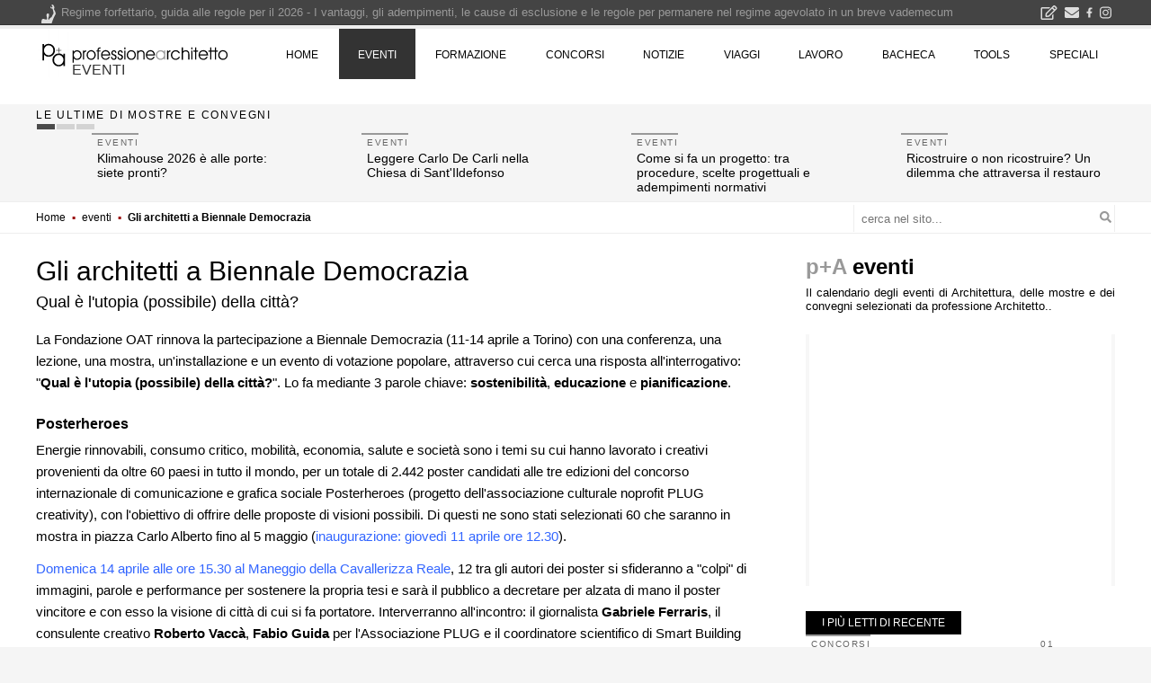

--- FILE ---
content_type: text/html; charset=UTF-8
request_url: https://www.professionearchitetto.it/mostre/notizie/17313/Gli-architetti-a-Biennale-Democrazia
body_size: 16126
content:
<!DOCTYPE html>
<html lang="it-IT">
<head><script>(function(w,i,g){w[g]=w[g]||[];if(typeof w[g].push=='function')w[g].push(i)})
(window,'GTM-KHXXLT','google_tags_first_party');</script><script>(function(w,d,s,l){w[l]=w[l]||[];(function(){w[l].push(arguments);})('set', 'developer_id.dY2E1Nz', true);
		var f=d.getElementsByTagName(s)[0],
		j=d.createElement(s);j.async=true;j.src='/cjet/';
		f.parentNode.insertBefore(j,f);
		})(window,document,'script','dataLayer');</script>
<!-- Google Tag Manager -->
<script>(function(w,d,s,l,i){w[l]=w[l]||[];w[l].push({'gtm.start':
new Date().getTime(),event:'gtm.js'});var f=d.getElementsByTagName(s)[0],
j=d.createElement(s),dl=l!='dataLayer'?'&l='+l:'';j.async=true;j.src=
'https://www.googletagmanager.com/gtm.js?id='+i+dl;f.parentNode.insertBefore(j,f);
})(window,document,'script','dataLayer','GTM-KHXXLT');</script>
<!-- End Google Tag Manager -->

<!-- script async src="https://www.googletagmanager.com/gtag/js?id=G-D29GS1ZF6T"></script-->
<script>
var gtagUaUser = 'G-D29GS1ZF6T';
window.dataLayer = window.dataLayer || [];
function gtag(){dataLayer.push(arguments);}
gtag('consent', 'default', {
'ad_user_data': 'denied',
'ad_personalization': 'denied',
'ad_storage': 'denied',
'analytics_storage': 'granted',
'wait_for_update': 500,
});
if(document.cookie.indexOf("displayCookieConsent=y") > 0 || document.cookie.indexOf("euconsent-v2") > 0 ){
	if(typeof(gtag) === "function") {
		gtag('consent', 'update', {
		'ad_user_data': 'granted',
		'ad_personalization': 'granted',
		'ad_storage': 'granted',
		'analytics_storage': 'granted',
		'wait_for_update': 500,
		});
	}
}

gtag('js', new Date());
gtag('config', gtagUaUser, { 'anonymize_ip': true, 'page_path': '/mostre/notizie/17313/Gli-architetti-a-Biennale-Democrazia', 'cookie_flags': 'SameSite=None;Secure' });
</script>
<meta charset="UTF-8">
<meta name="viewport" content="width=device-width">
<title>Gli architetti a Biennale Democrazia - Qual è l'utopia (possibile) della città?</title>
<link rel="canonical" href="https://www.professionearchitetto.it/mostre/notizie/17313/Gli-architetti-a-Biennale-Democrazia"><meta name=\"DESCRIPTION\" content="Qual &egrave; l&#039;utopia (possibile) della citt&agrave;? La Fondazione OAT cerca di darvi risposta attraverso una conferenza, una lezione, una mostra, un&#039;installazione e un evento di votazione popolare. Parole chiave: sostenibilit&agrave;, educazione e pianificazione. Torino, 11 - 14 aprile 2013. Biennale Democrazia, citt&agrave; utopica, Fondazione OAT, Posterheroes"><meta property="fb:app_id" content="149391692081220"><meta property="og:locale" content="it_IT"><meta property="og:title" content="Gli architetti a Biennale Democrazia - Qual &egrave; l&#039;utopia (possibile) della citt&agrave;?"><meta property="og:alt" content="Gli architetti a Biennale Democrazia - Qual &egrave; l&#039;utopia (possibile) della citt&agrave;?"><meta property="og:url" content="https://www.professionearchitetto.it/mostre/notizie/17313/Gli-architetti-a-Biennale-Democrazia"><meta property="og:description" content="Qual &egrave; l&#039;utopia (possibile) della citt&agrave;? La Fondazione OAT cerca di darvi risposta attraverso una conferenza, una lezione, una mostra, un&#039;installazione e un evento di votazione popolare. Parole chiave: sostenibilit&agrave;, educazione e pianificazione."><meta property="og:type" content="article"><meta property="article:published_time" content="2013-04-10T10:20:12+02:00"><meta property="article:modified_time" content="2013-04-10T13:02:00+02:00"><meta property="og:updated_time" content="2013-04-10T13:02:00+02:00"><meta property="og:site_name" content="professione Architetto"><meta property="article:section" content="Eventi"><meta name="twitter:site" content="@profarchitetto"><meta name="twitter:domain" content="https://www.professionearchitetto.it"><meta name="twitter:title" content="Gli architetti a Biennale Democrazia - Qual &egrave; l&#039;utopia (possibile) della citt&agrave;?"><meta name="twitter:creator" content="@profarchitetto"><meta name="twitter:description" content="Qual &egrave; l&#039;utopia (possibile) della citt&agrave;? La Fondazione OAT cerca di darvi risposta attraverso una conferenza, una lezione, una mostra, un&#039;installazione e un evento di votazione popolare. Parole chiave: sostenibilit&agrave;, educazione e pianificazione."><meta name="twitter:url" content="https://www.professionearchitetto.it/mostre/notizie/17313/Gli-architetti-a-Biennale-Democrazia"><meta name="twitter:card" content="summary"><meta property="og:image" content="https://yimg.professionearchitetto.it/img/newsimg/17313.jpg"><meta property="og:image:alt" content="Gli architetti a Biennale Democrazia - Qual &egrave; l&#039;utopia (possibile) della citt&agrave;?"><meta name="twitter:image:src" content="https://yimg.professionearchitetto.it/img/newsimg/17313.jpg"><meta property="article:tag" content="Eventi" />
<meta property="article:tag" content="Biennale Democrazia" />
<meta property="article:tag" content="città utopica" />
<meta property="article:tag" content="Fondazione OAT" />
<meta property="article:tag" content="Posterheroes" />
<link rel="preload" href="https://yimg.professionearchitetto.it/fonts/nunito-v25-latin-300.woff2" as="font" type="font/woff2" crossorigin>
<link rel="preload" href="https://yimg.professionearchitetto.it/fonts/nunito-v25-latin-600.woff2" as="font" type="font/woff2" crossorigin>
<link rel="preload" href="https://yimg.professionearchitetto.it/fonts/oswald-v49-latin-regular.woff2" as="font" type="font/woff2" crossorigin>
<link rel="preload" href="https://yimg.professionearchitetto.it/fonts/roboto-condensed-v25-latin-300.woff2" as="font" type="font/woff2" crossorigin>
<style>
article img,.relatebox img{display: none !important}.elencoPa .post.has-post-thumbnail .contenuto{margin-left: 0 !important}
</style>
<link rel="dns-prefetch" href="https://yimg.professionearchitetto.it">
<link rel="preconnect" href="https://yimg.professionearchitetto.it">
<link rel="dns-prefetch" href="https://cdnjs.cloudflare.com">
<link rel="preconnect" href="https://cdnjs.cloudflare.com">
<link rel="preload" href="/js/main6/d/index.min.css" as="style">
<link rel="preload" href="https://yimg.professionearchitetto.it/mmin/20250605h/css/v4e.css" as="style">
<style>
@font-face{font-family:'Nunito';font-style:normal;font-display:swap;font-weight:300;src:local(),url(https://yimg.professionearchitetto.it/fonts/nunito-v25-latin-300.woff2) format("woff2"),url(https://yimg.professionearchitetto.it/fonts/nunito-v25-latin-300.woff) format("woff")}
@font-face{font-family:'Nunito';font-style:normal;font-display:swap;font-weight:400;src:local(),url(https://yimg.professionearchitetto.it/fonts/nunito-v25-latin-regular.woff2) format("woff2"),url(https://yimg.professionearchitetto.it/fonts/nunito-v25-latin-regular.woff) format("woff")}
@font-face{font-family:'Nunito';font-style:normal;font-display:swap;font-weight:600;src:local(),url(https://yimg.professionearchitetto.it/fonts/nunito-v25-latin-600.woff2) format("woff2"),url(https://yimg.professionearchitetto.it/fonts/nunito-v25-latin-600.woff) format("woff")}
@font-face{font-family:'Nunito';font-style:normal;font-display:swap;font-weight:700;src:local(),url(https://yimg.professionearchitetto.it/fonts/nunito-v25-latin-700.woff2) format("woff2"),url(https://yimg.professionearchitetto.it/fonts/nunito-v25-latin-700.woff) format("woff")}
@font-face{font-family:'Nunito';font-style:italic;font-display:swap;font-weight:300;src:local(),url(https://yimg.professionearchitetto.it/fonts/nunito-v25-latin-300italic.woff2) format("woff2"),url(https://yimg.professionearchitetto.it/fonts/nunito-v25-latin-300italic.woff) format("woff")}
@font-face{font-family:'Nunito';font-style:italic;font-display:swap;font-weight:400;src:local(),url(https://yimg.professionearchitetto.it/fonts/nunito-v25-latin-italic.woff2) format("woff2"),url(https://yimg.professionearchitetto.it/fonts/nunito-v25-latin-italic.woff) format("woff")}
@font-face{font-family:'Oswald';font-style:normal;font-display:swap;font-weight:300;src:local(),url(https://yimg.professionearchitetto.it/fonts/oswald-v49-latin-300.woff2) format("woff2"),url(https://yimg.professionearchitetto.it/fonts/oswald-v49-latin-300.woff) format("woff")}
@font-face{font-family:'Oswald';font-style:normal;font-display:swap;font-weight:400;src:local(),url(https://yimg.professionearchitetto.it/fonts/oswald-v49-latin-regular.woff2) format("woff2"),url(https://yimg.professionearchitetto.it/fonts/oswald-v49-latin-regular.woff) format("woff")}
@font-face{font-family:'Roboto Condensed';font-style:normal;font-display:swap;font-weight:300;src:local(),url(https://yimg.professionearchitetto.it/fonts/roboto-condensed-v25-latin-300.woff2) format("woff2"),url(https://yimg.professionearchitetto.it/fonts/roboto-condensed-v25-latin-300.woff) format("woff")}
@font-face{font-family:'Roboto Condensed';font-style:italic;font-display:swap;font-weight:300;src:local(),url(https://yimg.professionearchitetto.it/fonts/roboto-condensed-v25-latin-300italic.woff2) format("woff2"),url(https://yimg.professionearchitetto.it/fonts/roboto-condensed-v25-latin-300italic.woff) format("woff")}
@font-face{font-family:'Roboto Condensed';font-style:normal;font-display:swap;font-weight:400;src:local(),url(https://yimg.professionearchitetto.it/fonts/roboto-condensed-v25-latin-regular.woff2) format("woff2"),url(https://yimg.professionearchitetto.it/fonts/roboto-condensed-v25-latin-regular.woff) format("woff")}</style>
<link rel="stylesheet" href="/js/main6/d/index.min.css">
<link rel="stylesheet" href="https://yimg.professionearchitetto.it/mmin/20250605h/css/v4e.css">

<style type="text/css">svg:not(:root).svg-inline--fa{overflow:visible}.svg-inline--fa{display:inline-block;font-size:inherit;height:1em;overflow:visible;vertical-align:-.125em}.svg-inline--fa.fa-lg{vertical-align:-.225em}.svg-inline--fa.fa-w-1{width:.0625em}.svg-inline--fa.fa-w-2{width:.125em}.svg-inline--fa.fa-w-3{width:.1875em}.svg-inline--fa.fa-w-4{width:.25em}.svg-inline--fa.fa-w-5{width:.3125em}.svg-inline--fa.fa-w-6{width:.375em}.svg-inline--fa.fa-w-7{width:.4375em}.svg-inline--fa.fa-w-8{width:.5em}.svg-inline--fa.fa-w-9{width:.5625em}.svg-inline--fa.fa-w-10{width:.625em}.svg-inline--fa.fa-w-11{width:.6875em}.svg-inline--fa.fa-w-12{width:.75em}.svg-inline--fa.fa-w-13{width:.8125em}.svg-inline--fa.fa-w-14{width:.875em}.svg-inline--fa.fa-w-15{width:.9375em}.svg-inline--fa.fa-w-16{width:1em}.svg-inline--fa.fa-w-17{width:1.0625em}.svg-inline--fa.fa-w-18{width:1.125em}.svg-inline--fa.fa-w-19{width:1.1875em}.svg-inline--fa.fa-w-20{width:1.25em}.svg-inline--fa.fa-pull-left{margin-right:.3em;width:auto}.svg-inline--fa.fa-pull-right{margin-left:.3em;width:auto}.svg-inline--fa.fa-border{height:1.5em}.svg-inline--fa.fa-li{width:2em}.svg-inline--fa.fa-fw{width:1.25em}.fa-layers svg.svg-inline--fa{bottom:0;left:0;margin:auto;position:absolute;right:0;top:0}.fa-layers{display:inline-block;height:1em;position:relative;text-align:center;vertical-align:-.125em;width:1em}.fa-layers svg.svg-inline--fa{-webkit-transform-origin:center center;transform-origin:center center}.fa-layers-counter,.fa-layers-text{display:inline-block;position:absolute;text-align:center}.fa-layers-text{left:50%;top:50%;-webkit-transform:translate(-50%,-50%);transform:translate(-50%,-50%);-webkit-transform-origin:center center;transform-origin:center center}.fa-layers-counter{background-color:#ff253a;border-radius:1em;-webkit-box-sizing:border-box;box-sizing:border-box;color:#fff;height:1.5em;line-height:1;max-width:5em;min-width:1.5em;overflow:hidden;padding:.25em;right:0;text-overflow:ellipsis;top:0;-webkit-transform:scale(.25);transform:scale(.25);-webkit-transform-origin:top right;transform-origin:top right}.fa-layers-bottom-right{bottom:0;right:0;top:auto;-webkit-transform:scale(.25);transform:scale(.25);-webkit-transform-origin:bottom right;transform-origin:bottom right}.fa-layers-bottom-left{bottom:0;left:0;right:auto;top:auto;-webkit-transform:scale(.25);transform:scale(.25);-webkit-transform-origin:bottom left;transform-origin:bottom left}.fa-layers-top-right{right:0;top:0;-webkit-transform:scale(.25);transform:scale(.25);-webkit-transform-origin:top right;transform-origin:top right}.fa-layers-top-left{left:0;right:auto;top:0;-webkit-transform:scale(.25);transform:scale(.25);-webkit-transform-origin:top left;transform-origin:top left}.fa-lg{font-size:1.3333333333em;line-height:.75em;vertical-align:-.0667em}.fa-xs{font-size:.75em}.fa-sm{font-size:.875em}.fa-1x{font-size:1em}.fa-2x{font-size:2em}.fa-3x{font-size:3em}.fa-4x{font-size:4em}.fa-5x{font-size:5em}.fa-6x{font-size:6em}.fa-7x{font-size:7em}.fa-8x{font-size:8em}.fa-9x{font-size:9em}.fa-10x{font-size:10em}.fa-fw{text-align:center;width:1.25em}.fa-ul{list-style-type:none;margin-left:2.5em;padding-left:0}.fa-ul>li{position:relative}.fa-li{left:-2em;position:absolute;text-align:center;width:2em;line-height:inherit}.fa-border{border:solid .08em #eee;border-radius:.1em;padding:.2em .25em .15em}.fa-pull-left{float:left}.fa-pull-right{float:right}.fa.fa-pull-left,.fab.fa-pull-left,.fal.fa-pull-left,.far.fa-pull-left,.fas.fa-pull-left{margin-right:.3em}.fa.fa-pull-right,.fab.fa-pull-right,.fal.fa-pull-right,.far.fa-pull-right,.fas.fa-pull-right{margin-left:.3em}.fa-spin{-webkit-animation:fa-spin 2s infinite linear;animation:fa-spin 2s infinite linear}.fa-pulse{-webkit-animation:fa-spin 1s infinite steps(8);animation:fa-spin 1s infinite steps(8)}@-webkit-keyframes fa-spin{0%{-webkit-transform:rotate(0);transform:rotate(0)}100%{-webkit-transform:rotate(360deg);transform:rotate(360deg)}}@keyframes fa-spin{0%{-webkit-transform:rotate(0);transform:rotate(0)}100%{-webkit-transform:rotate(360deg);transform:rotate(360deg)}}.fa-rotate-90{-webkit-transform:rotate(90deg);transform:rotate(90deg)}.fa-rotate-180{-webkit-transform:rotate(180deg);transform:rotate(180deg)}.fa-rotate-270{-webkit-transform:rotate(270deg);transform:rotate(270deg)}.fa-flip-horizontal{-webkit-transform:scale(-1,1);transform:scale(-1,1)}.fa-flip-vertical{-webkit-transform:scale(1,-1);transform:scale(1,-1)}.fa-flip-both,.fa-flip-horizontal.fa-flip-vertical{-webkit-transform:scale(-1,-1);transform:scale(-1,-1)}:root .fa-flip-both,:root .fa-flip-horizontal,:root .fa-flip-vertical,:root .fa-rotate-180,:root .fa-rotate-270,:root .fa-rotate-90{-webkit-filter:none;filter:none}.fa-stack{display:inline-block;height:2em;position:relative;width:2.5em}.fa-stack-1x,.fa-stack-2x{bottom:0;left:0;margin:auto;position:absolute;right:0;top:0}.svg-inline--fa.fa-stack-1x{height:1em;width:1.25em}.svg-inline--fa.fa-stack-2x{height:2em;width:2.5em}.fa-inverse{color:#fff}.sr-only{border:0;clip:rect(0,0,0,0);height:1px;margin:-1px;overflow:hidden;padding:0;position:absolute;width:1px}.sr-only-focusable:active,.sr-only-focusable:focus{clip:auto;height:auto;margin:0;overflow:visible;position:static;width:auto}.svg-inline--fa .fa-primary{fill:var(--fa-primary-color,currentColor);opacity:1;opacity:var(--fa-primary-opacity,1)}.svg-inline--fa .fa-secondary{fill:var(--fa-secondary-color,currentColor);opacity:.4;opacity:var(--fa-secondary-opacity,.4)}.svg-inline--fa.fa-swap-opacity .fa-primary{opacity:.4;opacity:var(--fa-secondary-opacity,.4)}.svg-inline--fa.fa-swap-opacity .fa-secondary{opacity:1;opacity:var(--fa-primary-opacity,1)}.svg-inline--fa mask .fa-primary,.svg-inline--fa mask .fa-secondary{fill:#000}.fad.fa-inverse{color:#fff}</style>
</head>
<body class="single singular paNews wide mhead ">
<div class="floatHeader gutter2">
<header id="masthead" class="site-header container" role="banner">
<a href="/" title="home professione architetto" class="homelink">professione architetto</a>
<div class="site-title"><a href="/mostre/" title="eventi" rel="home">eventi</a></div>
<div class="site-description">Gli architetti a Biennale Democrazia</div>
<div class="site-description" itemprop="description">Il calendario degli eventi di Architettura, delle mostre e dei convegni selezionati da professione Architetto.</div>

<div id="navwrapper" class="clearfix">
<nav id="navs" class="menu-main-container container">
<a class="homelinkfixed" href="https://www.professionearchitetto.it/" title="home professionearchitetto"></a>
<ul id="menu-main" class="nav-menu">
<li class="menu-item"><a href="https://www.professionearchitetto.it/">home</a></li>
<li class="menu-item"><a href="https://www.professionearchitetto.it/mostre/">eventi</a></li>
<li class="menu-item"><a href="https://www.professionearchitetto.it/formazione/">formazione</a></li>
<li class="menu-item"><a href="https://www.professionearchitetto.it/concorsi/" aria-haspopup="true">concorsi</a>
<ul class="sub-menu">
<li class="menu-item"><a href="https://www.professionearchitetto.it/concorsi/">Concorsi di Architettura</a></li>
<li class="menu-item"><a href="https://www.professionearchitetto.it/key/concorsi-di-progettazione/">Concorsi di progettazione</a></li>
<li class="menu-item"><a href="https://www.professionearchitetto.it/key/concorsi-di-idee/">Concorsi di idee</a></li>
<li class="menu-item"><a href="https://www.professionearchitetto.it/key/concorsi-di-design/">Concorsi di design</a></li>
<li class="menu-item"><a href="https://www.professionearchitetto.it/key/visual-communication/">Concorsi di arte, grafica e visual communication</a></li>
<li class="menu-item"><a href="https://www.professionearchitetto.it/concorsi/nib-rating/">rating Concorsi di Architettura</a></li>
<li class="menu-item"><a href="https://www.professionearchitetto.it/concorsi/design-rating/">rating Concorsi di design</a></li>
<li class="menu-item"><a href="https://www.professionearchitetto.it/key/risultati-concorsi/">i risultati dei concorsi</a></li>
</ul>
</li>
<li class="menu-item"><a href="https://www.professionearchitetto.it/news/" aria-haspopup="true">notizie</a>
<ul class="sub-menu">
<li class="menu-item"><a href="https://www.professionearchitetto.it/news/">Notizie di Architettura</a></li>
<li class="menu-item"><a href="https://www.professionearchitetto.it/news/up-to-date/">Up-to-date</a></li>
<li class="menu-item"><a href="https://www.professionearchitetto.it/yea/">YEA - Giovani Architetti Emergenti</a></li>
<li class="menu-item"><a href="https://www.professionearchitetto.it/press/">Products - prodotti per l'architettura</a></li>
<li class="menu-item"><a href="https://www.professionearchitetto.it/design/">design</a></li>
<li class="menu-item"><a href="https://www.professionearchitetto.it/rassegna/">rassegna p+A</a></li>
<li class="menu-item"><a href="https://www.professionearchitetto.it/news/prog/">Progettare e costruire</a></li>
<li class="menu-item"><a href="https://www.professionearchitetto.it/archivio/">Archivio notizie</a></li>
</ul>
</li>
<li class="menu-item"><a href="https://www.professionearchitetto.it/viaggi/" aria-haspopup="true">viaggi</a>
<ul class="sub-menu">
<li class="menu-item"><a href="https://www.professionearchitetto.it/viaggi/">viaggi &amp; architetture</a></li>
<li class="menu-item"><a href="https://www.professionearchitetto.it/viaggi/itinerari-architettura/">itinerari di architettura</a></li>
<li class="menu-item"><a href="https://www.professionearchitetto.it/viaggi/citta-autore/">città d'autore</a></li>
</ul>
</li>
<li class="menu-item"><a href="https://www.professionearchitetto.it/lavoro/">lavoro</a>
<ul class="sub-menu">
<li class="menu-item"><a href="https://www.professionearchitetto.it/lavoro/offerte/">Offerte di lavoro</a></li>
<li class="menu-item"><a href="https://www.professionearchitetto.it/lavoro/pa-job/">Concorsi Pubblica Amministrazione</a></li>
<li class="menu-item"><a href="https://www.professionearchitetto.it/lavoro/elenchi-professionisti/">Elenchi professionisti per affidamenti d'incarico</a></li>
<li class="menu-item"><a href="https://www.professionearchitetto.it/lavoro/gare-incarichi/">Gare per affidamenti d'incarico</a></li>
<li class="menu-item"><a href="https://www.professionearchitetto.it/lavoro/borse-studio/">Borse di studio, Assegni di ricerca, incarichi</a></li>
<li class="menu-item"><a href="https://www.professionearchitetto.it/lavoro/stage/">Offerte di stage</a></li>
<li class="menu-item"><a href="https://www.professionearchitetto.it/lavoro/pubblica/">Pubblica Offerte di lavoro</a></li>
<li class="menu-item"><a href="https://www.professionearchitetto.it/bacheca/lavoro/">Cerco lavoro</a></li>
<li class="menu-item"><a href="https://www.professionearchitetto.it/bacheca/gruppi/">Gruppi di progettazione</a></li>
<li class="menu-item"><a href="https://www.professionearchitetto.it/key/portfolio-architettura/">Portfolio di architettura</a></li>
</ul>
</li>
<!-- li class="menu-item"><a href="https://www.professionearchitetto.it/catalogo/">catalogo</a></li -->
<li class="menu-item"><a href="https://www.professionearchitetto.it/bacheca/">bacheca</a>
<ul class="sub-menu">
<li class="menu-item"><a href="https://www.professionearchitetto.it/bacheca/info/">ho bisogno di un consiglio</a></li>
<li class="menu-item"><a href="https://www.professionearchitetto.it/bacheca/gruppi/">gruppi di progettazione</a></li>
<li class="menu-item"><a href="https://www.professionearchitetto.it/bacheca/pf/">professione e fisco</a></li>
<li class="menu-item"><a href="https://www.professionearchitetto.it/bacheca/ee/">certificazione energetica</a></li>
<li class="menu-item"><a href="https://www.professionearchitetto.it/bacheca/viaggi/">viaggi di architettura</a></li>
<li class="menu-item"><a href="https://www.professionearchitetto.it/bacheca/vendo/">compro - vendo</a></li>
<li class="menu-item"><a href="https://www.professionearchitetto.it/bacheca/casa-studio/">casa - studio</a></li>
<li class="menu-item"><a href="https://www.professionearchitetto.it/bacheca/esami-di-stato/">esami di stato</a></li>
<li class="menu-item"><a href="https://www.professionearchitetto.it/bacheca/bla/">blablabla</a></li>
<li class="menu-item"><a href="https://www.professionearchitetto.it/bacheca/software/">forum CAD</a></li>
</ul>
</li>
<li class="menu-item"><a href="https://www.professionearchitetto.it/tools/">tools</a>
<ul class="sub-menu">
<li class="menu-item"><a href="https://www.professionearchitetto.it/tools/fattura/">Calcolo fattura professionale</a></li>
<li class="menu-item"><a href="https://www.professionearchitetto.it/tools/parametri-2023/">Calcolo parcella D.Lgs.36/2023 (ex D.M. 17 giugno 2016)</a></li>
<li class="menu-item"><a href="https://www.professionearchitetto.it/tools/parcella/">Calcolo parcella DM 140/2012</a></li>
<li class="menu-item"><a href="https://www.professionearchitetto.it/tools/parcella/DM-04-04-2001/">Tariffa Opere Pubbliche DM 4/4/2001</a></li>
<li class="menu-item"><a href="https://www.professionearchitetto.it/tools/costocostruzione/">Calcolo costo di costruzione</a></li>
<li class="menu-item"><a href="https://www.professionearchitetto.it/tools/interpolazione/">Calcolo interpolazione lineare</a></li>
<li class="menu-item"><a href="https://www.professionearchitetto.it/key/tutorial-bim/">tutorial BIM</a></li>
</ul>
</li>
<li class="menu-item"><a href="https://www.professionearchitetto.it/speciali/" aria-haspopup="true">speciali</a></li>
</ul>
</nav>
</div>
<!-- #site-navigation --> 

</header>
</div>
<div class="floatline"><div class="site-line container"></div></div>
<!-- Google Tag Manager (noscript) -->
<noscript><iframe src="https://www.googletagmanager.com/ns.html?id=GTM-KHXXLT" height="0" width="0" style="display:none;visibility:hidden"></iframe></noscript>
<!-- End Google Tag Manager (noscript) -->
<!--<div class="pnlFlexCatNotizie"></div>-->
<div class="flexCatNotizie">
<div class="container">
<div class="row">
<div class="col-md-12">
<div id="caroselloF" class="classificaS classificaSL d-none d-md-block">
<h2><span>le ultime di mostre e convegni</span></h2>
<div class="splide" data-splide='{"type" : "loop", "autoplay": true, "interval": 12000, "arrows": false, "pagination" : true, "perPage" : 4, "perMove" : 4, "omitEnd" : true, "breakpoints": {"1200": {"perPage": 3, "perMove" : 3}, "800": {"perPage": 2, "perMove" : 2}, "480": {"perPage": 1, "perMove" : 1} } }' data-flick-src="/mdb-database/notizie/elenchi/elencoFlexn1.json" data-gtag-event="caroselloF"></div>
</div>
</div>
</div>
</div>
</div>
<div class="percorsoW">
<div class="container">
<div class="row">
<div class="col-sm-12 col-md-9">
<script type="application/ld+json">{"@context":"http:\/\/schema.org","@type":"BreadcrumbList","itemListElement":[{"@type":"ListItem","position":1,"name":"Home","item":"https:\/\/www.professionearchitetto.it\/"},{"@type":"ListItem","position":2,"name":"eventi","item":"https:\/\/www.professionearchitetto.it\/mostre\/"},{"@type":"ListItem","position":3,"name":"Gli architetti a Biennale Democrazia","item":"https:\/\/www.professionearchitetto.it\/mostre\/notizie\/17313\/Gli-architetti-a-Biennale-Democrazia"}]}</script>
<div class="percorso">
<span><a href="https://www.professionearchitetto.it/"><span>Home</span></a></span> 
&squf; <span><a href="https://www.professionearchitetto.it/mostre/"><span>eventi</span></a></span> 
&squf; <span><a href="https://www.professionearchitetto.it/mostre/notizie/17313/Gli-architetti-a-Biennale-Democrazia"><span>Gli architetti a Biennale Democrazia</span></a></span> 
</div>
</div>
<div id="cerca" class="hidden-sm col-md-3 d-none d-lg-block">
<form action="https://www.professionearchitetto.it/ricerca/" method="get" name="formricerca" id="formricerca">
<input name="s" type="search" placeholder="cerca nel sito..." class="qr" required>
<svg class="svg-inline--fa fa-search fa-w-16" aria-hidden="true" focusable="false" data-prefix="fa" data-icon="search" role="img" xmlns="http://www.w3.org/2000/svg" viewBox="0 0 512 512" data-fa-i2svg=""><path fill="currentColor" d="M505 442.7L405.3 343c-4.5-4.5-10.6-7-17-7H372c27.6-35.3 44-79.7 44-128C416 93.1 322.9 0 208 0S0 93.1 0 208s93.1 208 208 208c48.3 0 92.7-16.4 128-44v16.3c0 6.4 2.5 12.5 7 17l99.7 99.7c9.4 9.4 24.6 9.4 33.9 0l28.3-28.3c9.4-9.4 9.4-24.6.1-34zM208 336c-70.7 0-128-57.2-128-128 0-70.7 57.2-128 128-128 70.7 0 128 57.2 128 128 0 70.7-57.2 128-128 128z"></path></svg>
</form>
</div>
</div>
</div>
</div>
<style>
h1.entry-title{font:400 26px/1.2em Oswald,'Arial Narrow',Helvetica,Arial,sans-serif;color:#000;margin-bottom:20px;}
</style>
<div class="sfbianco">
<div id="main" class="container">
<div class="row pt-4">
<div class="primary site-content col-lg-8">
<div id="content" role="main">
<article class="post status-publish format-standard " >
<header class="entry-header clearfix">
<h1 class="entry-title">Gli architetti a Biennale Democrazia</h1>
<h2 class="subTitle">Qual è l'utopia (possibile) della città?</h2></header><!-- .entry-header -->
<div class="entry-content a2a-content_ex mb-4">
<p>La Fondazione OAT rinnova la partecipazione a Biennale Democrazia (11-14 aprile a Torino) con una conferenza, una lezione, una mostra, un'installazione e un evento di votazione popolare, attraverso cui cerca una risposta all'interrogativo: "<strong>Qual &egrave; l'utopia (possibile) della citt&agrave;?</strong>". Lo fa mediante 3 parole chiave: <strong>sostenibilit&agrave;</strong>, <strong>educazione</strong> e <strong>pianificazione</strong>.</p>
<h4 class="spaceup">Posterheroes</h4>
<p>Energie rinnovabili, consumo critico, mobilit&agrave;, economia, salute e societ&agrave; sono i temi su cui hanno lavorato i creativi provenienti da oltre 60 paesi in tutto il mondo, per un totale di 2.442 poster candidati alle tre edizioni del concorso internazionale di comunicazione e grafica sociale Posterheroes (progetto dell'associazione culturale no&shy;profit PLUG creativity), con l'obiettivo di offrire delle proposte di visioni possibili. Di questi ne sono stati selezionati 60 che saranno in mostra in piazza Carlo Alberto fino al 5 maggio (<span style="color: #3366ff;">inaugurazione: gioved&igrave; 11 aprile ore 12.30</span>).</p>
<p><span style="color: #3366ff;">Domenica 14 aprile alle ore 15.30 al Maneggio della Cavallerizza Reale</span>, 12 tra gli autori dei poster si sfideranno a "colpi" di immagini, parole e performance per sostenere la propria tesi e sar&agrave; il pubblico a decretare per alzata di mano il poster vincitore e con esso la visione di citt&agrave; di cui si fa portatore. Interverranno all'incontro: il giornalista <strong>Gabriele Ferraris</strong>, il consulente creativo <strong>Roberto Vacc&agrave;</strong>, <strong>Fabio Guida</strong> per l'Associazione PLUG e il coordinatore scientifico di Smart Building in Torino Smart City <strong>Pier Giorgio Turi</strong>, guidati nei loro commenti dal giornalista Gianluca Gobbi.</p>
<h4 class="spaceup">&Egrave; possibile progettare e realizzare una citt&agrave; a misura di bambino?</h4>
<p>Una citt&agrave; tuttavia non potr&agrave; mai essere intelligente se non &egrave; inclusiva e non promuove una cittadinanza attiva e responsabile, con un'attenzione particolare ai bambini, a cui sono dedicate le iniziative i<span style="color: #3366ff;">n programma il 12 aprile</span>. Si inizia con un percorso a piedi effettuato dagli alunni delle scuole che hanno aderito al progetto di mobilit&agrave; sostenibile e che confluiranno in piazza Carlo Alberto, dove, con un'installazione formata da 100 sedie rosse (inSEDIAmenti ludici), a cura di ITER-Istituzione Torinese per una Educazione Responsabile, i bambini si riapproprieranno dello spazio pubblico. Le sedie sono state colorate e rielaborate dagli alunni, in modo da cancellarne la funzione originaria, rendendole uno strumento dei propri giochi (a volte rivisitando quelli esistenti, in altri casi proponendone di nuovi).</p>
<p>Alla fase di attivit&agrave; dei bambini seguir&agrave; un momento di riflessione degli adulti: "<em>&egrave; possibile progettare e realizzare una citt&agrave; a misura di bambino?</em>". <span style="color: #3366ff;">Alle ore 16.30 al Teatro Gobetti</span>, il giornalista <strong>Andrea Vico</strong> riformuler&agrave; la domanda a <strong>Arnaldo Cecchini</strong>, professore ordinario di Tecniche Urbanistiche, direttore del Dipartimento di Architettura, Design e Urbanistica dell'Universit&agrave; di Sassari, sede gemmata di Alghero, <strong>Marco Rossi Doria</strong>, sottosegretario del Ministero dell'Istruzione, dell'Universit&agrave; e della Ricerca (Governo Monti), e <strong>Chiara Saraceno</strong>, sociologa, honorary fellow Collegio Carlo Alberto di Torino.</p>
<h4 class="spaceup">La citt&agrave; utopica</h4>
<p>Infine la riflessione sulla citt&agrave; utopica non pu&ograve; non considerare le teorie sulla citt&agrave; ideale, cio&egrave; un luogo in cui la pianificazione urbanistica riflette criteri di razionalit&agrave; e scientificit&agrave;, a partire dalle elaborazioni di <strong>Leon Battista Alberti</strong>; in alcuni casi le teorie sono state messe in pratica, come a Roma, Venezia, Firenze e Napoli che nel Rinascimento sono state al centro di grandi trasformazioni urbanistiche; pi&ugrave; spesso sono rimaste al livello di utopie.</p>
<p><strong>Cesare de Seta</strong>, professore ordinario di Storia dell'Architettura all'Universit&agrave; degli Studi di Napoli Federico II, direttore del Centro Interdipartimentale di Ricerca sull'Iconografia della Citt&agrave; Europea, far&agrave; una lezione dal titolo <em>L'utopia della citt&agrave; nel Rinascimento</em>, <span style="color: #3366ff;">domenica 14 aprile alle ore 11.00</span> al Maneggio della Cavallerizza Reale. Introduce<strong> Riccardo Bedrone</strong>, presidente Ordine Architetti Torino.</p>
<p class="spaceup"><strong>Appuntamento</strong>: Torino, da gioved&igrave; 11 a domenica 14 aprile 2013.<br />Consulta il programma su:&nbsp;<a href="http://www.to.archiworld.it/OTO/Engine/RAServePG.php/P/69731OTO0500/M/25001OTO0303" target="_blank">www.to.archiworld.it</a></p><p><span class="pubDate">pubblicato il: <time content="2013-04-10T10:20:12+02:00" class="date updated" datetime="2013-04-10T10:20:12+02:00">10/04/2013</time> </span></p>
 </div><!-- .entry-content -->
<div class="a2a-wrapper"></div>
<div class="d-block d-md-none"><div id="div-gpt-MRb" class="banner12 gpt-slot" data-slot-size="[[320, 50], [336, 280], [300, 250]]" data-device="mobile" data-slot-name="MRb"></div></div>
</article><!-- #post -->
<footer class="entry-meta">
<div class="relateboxTag"><div class="widget-title"><span>vedi anche...</span></div>
<div class="paroleChiave"><!--keywords: --><a href="/key/biennale-democrazia/" rel="tag">Biennale Democrazia</a> <a href="/key/citta-utopica/" rel="tag">città utopica</a> <a href="/key/fondazione-oat/" rel="tag">Fondazione OAT</a> <a href="/key/posterheroes/" rel="tag">Posterheroes</a></div>
<div class="relatebox"></div></div><nav class="nav-single d-none d-md-block">
</nav><!-- .nav-single -->
</footer><!-- .entry-meta -->
</div><!-- #content --> 
</div><!-- #primary -->
<div class="secondary widget-area col-lg-4 align-self-start sticky78" role="complementary">
<div class="row">
<div id="boxTopDx" class="col-sm-6 col-lg-12">
<header class="archive-header d-none d-md-block">
<p class="archive-title">p+A <strong>eventi</strong></p>
<div class="archive-meta">Il calendario degli eventi di Architettura, delle mostre e dei convegni selezionati da professione Architetto..</div>
</header><!-- .archive-header -->
<div id="div-gpt-MRa" class="banner12 gpt-slot" data-slot-size="[[336, 280], [300, 600], [300,250]];[[336, 280], [300, 600], [300,250]];[[336, 280], [300, 600], [300,250]]" data-device="desktop;tablet;mobile" data-slot-name="MRa"></div>
</div>
<div class="box3 col-sm-6 col-lg-12 d-none d-md-block">
<!--<div class="pnlFlexRndClassifiche"></div>-->
<div id="classificaS" class="box4 classificaS classificaSL" style="min-height:288px">
<div class="widget-title">i più letti di recente</div>
<div class="splide" data-splide='{"type": "loop", "autoplay": true, "interval": 8000, "arrows": false, "pagination" : true, "omitEnd" : true }' data-flick-src="/mdb-database/notizie/elenchi/classificheFlexSlider15-v4-3.json" data-gtag-event="caroselloF"></div>
</div></div>
<div class="box3 box3elenco col-sm-6 col-lg-12 d-none d-md-block"><ul><li><p><a href="/archivio/mostre/201304/"><i class="fa fa-archive h24 nero"></i> archivio eventi aprile 2013</a></p></li></ul></div>
</div>
</div><!-- #secondary -->
</div><!-- .wrapper -->
</div><!-- #main -->
</div>
<div id="pnlSubscribe2"></div>
<div class="sfgrey">
<div class="container">
<div id="div-gpt-MH-colBS" class="bannerMHead container text-center d-none d-md-flex gpt-slot" style="padding:4px 0" data-slot-size="[[970, 250], [970, 90], [728, 90]];[[970, 250], [970, 90], [728, 90]]" data-device="desktop;tablet" data-slot-name="Masthead"></div>
<div id="div-gpt-MH-colBSm" class="bannerMHead container text-center d-flex d-md-none gpt-slot" style="padding:4px 0" data-slot-size="[[320, 50], [336, 280], [300, 600], [300,250]]" data-device="mobile" data-slot-name="Mra"></div>
</div>
</div><footer id="sitemap" role="contentinfo">
<div class="sitemap wrapper container clearfix">
<div class="row">

<div class="col-sm-3 col-xs-12 col-12">
<h3>le <strong>rubriche</strong></h3>
<ul>
<li><a href="https://www.professionearchitetto.it/mostre/">Eventi di Architettura</a></li>
<li><a href="https://www.professionearchitetto.it/formazione/">Corsi di Formazione per Architetti</a></li>
<li><a href="https://www.professionearchitetto.it/concorsi/">Concorsi di Architettura</a></li>
<li><a href="https://www.professionearchitetto.it/news/">Notizie di Architettura</a></li>
<li><a href="https://www.professionearchitetto.it/viaggi/">Viaggi &amp; Architetture</a></li>
<li><a href="https://www.professionearchitetto.it/design/">Design</a></li>
<li><a href="https://www.professionearchitetto.it/archivio/">Archivio  notizie pubblicate su p+A</a></li>
<li><a href="http://blog.professionearchitetto.it">p+A Blog</a></li>
<li><a href="https://www.professionearchitetto.it/catalogo/">Catalogo</a></li>
<li><a href="https://www.professionearchitetto.it/news/it/">News from the world</a></li>
<li><a href="https://www.professionearchitetto.it/news/prog/">Progettare e costruire</a></li>
<li><a href="https://www.professionearchitetto.it/key/risultati-concorsi/">Hall of fame. i risultati dei concorsi</a></li>
<li><a href="https://www.professionearchitetto.it/news/up-to-date/">Up-to-date: la professione in progress</a></li>
<li><a href="https://www.professionearchitetto.it/interviews/">Interviews</a></li>
<!--li><a href="https://www.professionearchitetto.it/concorsi/nib-rating/">Rating Concorsi di architettura</a></li-->
<!--li><a href="https://www.professionearchitetto.it/concorsi/design-rating/">Rating Concorsi di design</a></li-->
<!--<li><a href="https://www.professionearchitetto.it/cc/news/">Comunicazioni commerciali</a></li>-->
<li><a href="https://www.professionearchitetto.it/press/">Prodotti per l'architettura</a></li>
<li><a href="https://www.professionearchitetto.it/rassegna/">Rassegna p+A</a></li>
</ul>
</div>

<div class="col-sm-3 col-xs-12 col-12">
<h3>la <strong>bacheca</strong></h3>
<ul>
<li><a href="https://www.professionearchitetto.it/bacheca/gruppi/">gruppi di progettazione</a></li>
<li><a href="https://www.professionearchitetto.it/bacheca/info/">ho bisogno di un consiglio</a></li>
<li><a href="https://www.professionearchitetto.it/bacheca/viaggi/">viaggi di architettura</a></li>
<li><a href="https://www.professionearchitetto.it/bacheca/vendo/">compro - vendo</a></li>
<li><a href="https://www.professionearchitetto.it/bacheca/casa-studio/">casa - studio</a></li>
<li><a href="https://www.professionearchitetto.it/bacheca/esami-di-stato/">esami di stato</a></li>
<li><a href="https://www.professionearchitetto.it/bacheca/bla/">blablabla</a></li>
<li><a href="https://www.professionearchitetto.it/bacheca/ee/">certificazione energetica</a></li>
<li><a href="https://www.professionearchitetto.it/bacheca/pf/">professione e fisco</a></li>
</ul>
<h3 class="spaceup">i <strong>software</strong></h3>
<ul>
<li><a href="https://www.professionearchitetto.it/bacheca/software/">forum CAD</a></li>
<li><a href="https://www.professionearchitetto.it/cad/">lezioni di AutoCAD on-line</a></li>
<li><a href="https://www.professionearchitetto.it/cad/simboli/">librerie dei simboli</a></li>
<li><a href="https://www.professionearchitetto.it/wiki/software-libero/" title="Software gratuiti per gli architetti, per gli studi di architettura, per la grafica, la modellazione e la progettazione in campo edilizio">Software gratuiti per  architetti</a></li>
<li><a href="https://www.professionearchitetto.it/wiki/software-per-il-risparmio-energetico/">Software per il Risparmio Energetico</a></li>
</ul>
</div>

<div class="col-sm-3 col-xs-12 col-12">
<h3>il <strong>lavoro</strong></h3>
<ul>
<li><a href="https://www.professionearchitetto.it/lavoro/offerte/">Offerte di lavoro</a></li>
<li><a href="https://www.professionearchitetto.it/lavoro/pa-job/">Concorsi pubblici per Architetti, Ingegneri</a></li>
<li><a href="https://www.professionearchitetto.it/lavoro/borse-studio/">Borse di studio, assegni di ricerca, incarichi</a></li>
<li><a href="https://www.professionearchitetto.it/lavoro/elenchi-professionisti/">Elenchi professionisti per affidamenti d'incarico</a></li>
<li><a href="https://www.professionearchitetto.it/lavoro/gare-incarichi/">Gare per affidamenti d'incarico</a></li>
<li><a href="https://www.professionearchitetto.it/lavoro/stage/">Offerte di stage</a></li>
<li><a href="https://www.professionearchitetto.it/lavoro/info.html">Rapporti di Lavoro</a></li>
<li><a href="https://www.professionearchitetto.it/key/portfolio-architettura/">Portfolio di architettura</a></li>
</ul>
<h3 class="spaceup">i <strong>servizi</strong></h3>
<ul>
<li><a href="https://www.professionearchitetto.it/mailing/07/">Newsletter 07nl</a></li>
<li><a href="https://www.professionearchitetto.it/01pa/my/">Newsletter 01pa</a></li>
<!--li><a href="https://www.professionearchitetto.it/newsbox/">p+A Newsbox</a></li-->
<li><a href="https://www.professionearchitetto.it/rss/">Feed RSS</a></li>
<!--li><a href="https://m.professionearchitetto.it">p+A Mobile</a></li-->
</ul>
<h3 class="spaceup">il <strong>wiki</strong></h3>
<ul>
<li><a href="https://www.professionearchitetto.it/wiki/" target="_blank">WikiArchipedia</a></li>
<li><a href="https://www.professionearchitetto.it/wiki/Esame_di_Stato_architetti/" target="_blank">Esami di stato (wiki)</a></li>
</ul>
</div>

<div class="col-sm-3 col-xs-12 col-12">
<h3>p+A <strong>tools</strong></h3>
<ul>
<li><a href="https://www.professionearchitetto.it/tools/fattura/">Calcolo fattura professionale</a></li>
<li><a href="https://www.professionearchitetto.it/tools/parametri-2023/">Calcolo parcella D.Lgs.36/2023<br>(ex D.M. 17 giugno 2016)</a></li>
<li><a href="https://www.professionearchitetto.it/tools/parametri/">Calcolo parcella DM 17 giugno 2016<br />(ex D.M. 143 del 31 ottobre 2013)</a></li>
<li><a href="https://www.professionearchitetto.it/tools/parcella/">Calcolo compenso professionale<br />(ex D.M. 140 del 20 luglio 2012)</a></li>
<li><a href="https://www.professionearchitetto.it/tools/parcella/DM-04-04-2001/">Calcolo tariffa Architetti ed Ingegneri<br />per Opere Pubbliche (D.M. 4/4/2001)</a></li>
<li><a href="https://www.professionearchitetto.it/tools/costocostruzione/">Calcolo costo di costruzione</a></li>
<li><a href="https://www.professionearchitetto.it/tools/interpolazione/">Calcolo interpolazione lineare</a></li>
<li><a href="https://www.professionearchitetto.it/key/tutorial-bim/">tutorial BIM</a></li>
</ul>
<h3 class="spaceup">gli <strong>speciali</strong></h3>
<ul>
<li><a href="https://www.professionearchitetto.it/key/biennale-architettura-2025/">Biennale di architettura 2025</a></li>
<li><a href="https://www.professionearchitetto.it/key/rpwt-2024/">Renzo Piano World Tour 2024</a></li>
<li><a href="https://www.professionearchitetto.it/key/milano-design-week-2024/">Milano Design Week 2024</a></li>
<li><a href="https://www.professionearchitetto.it/key/focus-wood-architecture-prize/">Wood Architecture Prize 2024</a></li>

<li class="d-none hidden"><a href="https://www.professionearchitetto.it/job/architetti-al-lavoro/" title="Architetti al lavoro - Usi alternativi della professione di Architetto">Architetti <em>al lavoro</em></a></li>
<li class="d-none hidden"><a href="https://www.professionearchitetto.it/job/partecipazione/architetti-al-lavoro-partecipazione-e-creativita/" title="La progettazione partecipata. Uno speciale per capirla meglio: preparazione tecnica, predisposizione al dialogo e attenzione rivolta al territorio. Sembra proprio una &quot;faccenda da architetti&quot;...">La progettazione partecipata</a></li>
<li class="d-none hidden"><a href="https://www.professionearchitetto.it/job/cooperazione/architetti-al-lavoro-progettare-lo-sviluppo/" title="Progettare lo sviluppo. Uno speciale promosso da p+A a cura di F. Bizzarro dedicato alla Cooperazione, uno dei contesti in cui gli architetti possono attivamente investire la propria professionalit&agrave;.">Progettare lo sviluppo</a></li>
<li class="d-none hidden"><a href="https://www.professionearchitetto.it/job/digitale/architetti-al-lavoro-prospettive-digitali/" title="Prospettive digitali. Un'incursione nel mondo del digitale a caccia di opportunit&agrave; professionali innovative.">Prospettive digitali</a> </li>
</ul>
</div>

</div>
</div>
</footer>

<footer id="colophon" role="contentinfo">
<div class="site-info container">
<img loading="lazy" src="https://yimg.professionearchitetto.it/images/v4/footer2x.png" width="1024" height="210" alt="professionearchitetto.it" class="footer_link hidden-xs d-none d-md-block">
<div class="row">
<div id="footerB" class="col-sm-12" style="background:none">
<img loading="lazy" src="https://yimg.professionearchitetto.it/images/v4/boccioni.jpg" width="560" height="66" alt="quelli che vanno" class="boccioni">
<a href="https://www.professionearchitetto.it/presentazione/" title="chi siamo">chi siamo</a>
<a href="https://www.professionearchitetto.it/pubblicita/" title="pubblicità">pubblicità</a>
<a href="https://www.professionearchitetto.it/segnalaunsito/" title="segnala il tuo sito">segnalazioni</a>
<a href="https://www.professionearchitetto.it/banner/" title="sostieni il nostro sito">sostieni p+A</a>
<a href="https://www.professionearchitetto.it/lavoraConNoi/" title="lavora con noi">lavora con noi</a>
<a href="https://www.professionearchitetto.it/privacy-policy/" title="privacy policy">privacy</a> 
<a href="https://www.professionearchitetto.it/cookie/" title="cookie policy">cookie</a> 
<a href="https://www.professionearchitetto.it/infobox/" title="richiedi informazioni">contatti</a> 
</div>
<div id="footerCC" class="col-sm-12"><a href="https://creativecommons.org/licenses/by-nc-nd/4.0/deed.it" rel="nofollow" class="d-block float-right float-end" title="Creative Commons - Some Rights Reserved"><img loading="lazy" src="https://yimg.professionearchitetto.it/i4/cc2.svg" alt="Creative Commons - Some Rights Reserved" width="92" height="25"></a>Eccetto dove diversamente specificato, i contenuti di questo sito sono rilasciati sotto <a href="https://creativecommons.org/licenses/by-nc-nd/4.0/deed.it" rel="nofollow">Licenza Creative Commons Attribuzione 4.0</a>.<br /> professioneArchitetto non &egrave; collegato ai siti recensiti e non &egrave; responsabile del loro contenuto <small id="scriviPIVA"></small></div>
</div>
</div>
</footer>
<style>
.site-info,#footerB{overflow:hidden;background:none;position:relative}
.site-info .footer_link{position:absolute;left:0;top:36px}
.boccioni{position: absolute;top:0;right:0}
@media (min-width:768px) {
.site-info .footer_link{top:0}
}
</style><div class="topBar hidden-xs hidden-sm d-none d-lg-block">
<div class="container">
<div class="row">
<div class="topB col-sm-12 col-12">
<img src="https://yimg.professionearchitetto.it/images/my/modulor.svg" alt="modulor" style="width:28px;height:30px;padding-top:4px;float:left;">
<div class="topD open-top-panel" title="Resta in contatto con professione Architetto"><svg class="svg-inline--fa fa-edit fa-w-18 social" aria-hidden="true" focusable="false" data-prefix="far" data-icon="edit" role="img" xmlns="http://www.w3.org/2000/svg" viewBox="0 0 576 512" data-fa-i2svg=""><path fill="currentColor" d="M402.3 344.9l32-32c5-5 13.7-1.5 13.7 5.7V464c0 26.5-21.5 48-48 48H48c-26.5 0-48-21.5-48-48V112c0-26.5 21.5-48 48-48h273.5c7.1 0 10.7 8.6 5.7 13.7l-32 32c-1.5 1.5-3.5 2.3-5.7 2.3H48v352h352V350.5c0-2.1.8-4.1 2.3-5.6zm156.6-201.8L296.3 405.7l-90.4 10c-26.2 2.9-48.5-19.2-45.6-45.6l10-90.4L432.9 17.1c22.9-22.9 59.9-22.9 82.7 0l43.2 43.2c22.9 22.9 22.9 60 .1 82.8zM460.1 174L402 115.9 216.2 301.8l-7.3 65.3 65.3-7.3L460.1 174zm64.8-79.7l-43.2-43.2c-4.1-4.1-10.8-4.1-14.8 0L436 82l58.1 58.1 30.9-30.9c4-4.2 4-10.8-.1-14.9z"></path></svg><svg class="svg-inline--fa fa-envelope fa-w-16 social" aria-hidden="true" focusable="false" data-prefix="fa" data-icon="envelope" role="img" xmlns="http://www.w3.org/2000/svg" viewBox="0 0 512 512" data-fa-i2svg=""><path fill="currentColor" d="M502.3 190.8c3.9-3.1 9.7-.2 9.7 4.7V400c0 26.5-21.5 48-48 48H48c-26.5 0-48-21.5-48-48V195.6c0-5 5.7-7.8 9.7-4.7 22.4 17.4 52.1 39.5 154.1 113.6 21.1 15.4 56.7 47.8 92.2 47.6 35.7.3 72-32.8 92.3-47.6 102-74.1 131.6-96.3 154-113.7zM256 320c23.2.4 56.6-29.2 73.4-41.4 132.7-96.3 142.8-104.7 173.4-128.7 5.8-4.5 9.2-11.5 9.2-18.9v-19c0-26.5-21.5-48-48-48H48C21.5 64 0 85.5 0 112v19c0 7.4 3.4 14.3 9.2 18.9 30.6 23.9 40.7 32.4 173.4 128.7 16.8 12.2 50.2 41.8 73.4 41.4z"></path></svg><svg class="svg-inline--fa fa-facebook-f fa-w-10 social" aria-hidden="true" focusable="false" data-prefix="fab" data-icon="facebook-f" role="img" xmlns="http://www.w3.org/2000/svg" viewBox="0 0 320 512" data-fa-i2svg=""><path fill="currentColor" d="M279.14 288l14.22-92.66h-88.91v-60.13c0-25.35 12.42-50.06 52.24-50.06h40.42V6.26S260.43 0 225.36 0c-73.22 0-121.08 44.38-121.08 124.72v70.62H22.89V288h81.39v224h100.17V288z"></path></svg><svg class="svg-inline--fa fa-instagram fa-w-14 social" aria-hidden="true" focusable="false" data-prefix="fab" data-icon="instagram" role="img" xmlns="http://www.w3.org/2000/svg" viewBox="0 0 448 512" data-fa-i2svg=""><path fill="currentColor" d="M224.1 141c-63.6 0-114.9 51.3-114.9 114.9s51.3 114.9 114.9 114.9S339 319.5 339 255.9 287.7 141 224.1 141zm0 189.6c-41.1 0-74.7-33.5-74.7-74.7s33.5-74.7 74.7-74.7 74.7 33.5 74.7 74.7-33.6 74.7-74.7 74.7zm146.4-194.3c0 14.9-12 26.8-26.8 26.8-14.9 0-26.8-12-26.8-26.8s12-26.8 26.8-26.8 26.8 12 26.8 26.8zm76.1 27.2c-1.7-35.9-9.9-67.7-36.2-93.9-26.2-26.2-58-34.4-93.9-36.2-37-2.1-147.9-2.1-184.9 0-35.8 1.7-67.6 9.9-93.9 36.1s-34.4 58-36.2 93.9c-2.1 37-2.1 147.9 0 184.9 1.7 35.9 9.9 67.7 36.2 93.9s58 34.4 93.9 36.2c37 2.1 147.9 2.1 184.9 0 35.9-1.7 67.7-9.9 93.9-36.2 26.2-26.2 34.4-58 36.2-93.9 2.1-37 2.1-147.8 0-184.8zM398.8 388c-7.8 19.6-22.9 34.7-42.6 42.6-29.5 11.7-99.5 9-132.1 9s-102.7 2.6-132.1-9c-19.6-7.8-34.7-22.9-42.6-42.6-11.7-29.5-9-99.5-9-132.1s-2.6-102.7 9-132.1c7.8-19.6 22.9-34.7 42.6-42.6 29.5-11.7 99.5-9 132.1-9s102.7-2.6 132.1 9c19.6 7.8 34.7 22.9 42.6 42.6 11.7 29.5 9 99.5 9 132.1s2.7 102.7-9 132.1z"></path></svg></div>
<div id="tobBScroller" class="splide" style="position:relative" data-splide='{"autoplay": true, "interval": 10000, "arrows": false, "direction":"ttb", "height": 26, "pagination": false}' data-flick-src="/mdb-database/notizie/elenchi/topBar.json" data-gtag-event="topBar" ></div>
</div>
</div>
</div>
</div>

<div class="topBar topBar2">
<div class="container">
<div class="menu-icon" style="background-image:none;display: flex;align-items: baseline;justify-content: space-between;overflow:hidden">
<div>
<span class="menuBarsBtn">
<svg class="fa-bars menuBars" xmlns="http://www.w3.org/2000/svg" viewBox="0 0 448 512" style="height:1em"><path d="M0 80c0-8.8 7.2-16 16-16H432c8.8 0 16 7.2 16 16s-7.2 16-16 16H16C7.2 96 0 88.8 0 80zM0 240c0-8.8 7.2-16 16-16H432c8.8 0 16 7.2 16 16s-7.2 16-16 16H16c-8.8 0-16-7.2-16-16zM448 400c0 8.8-7.2 16-16 16H16c-8.8 0-16-7.2-16-16s7.2-16 16-16H432c8.8 0 16 7.2 16 16z"></path></svg>
<svg class="fa-xmark menuBars hidden d-none" xmlns="http://www.w3.org/2000/svg" viewBox="0 0 384 512" style="height:1em"><path d="M324.5 411.1c6.2 6.2 16.4 6.2 22.6 0s6.2-16.4 0-22.6L214.6 256 347.1 123.5c6.2-6.2 6.2-16.4 0-22.6s-16.4-6.2-22.6 0L192 233.4 59.5 100.9c-6.2-6.2-16.4-6.2-22.6 0s-6.2 16.4 0 22.6L169.4 256 36.9 388.5c-6.2 6.2-6.2 16.4 0 22.6s16.4 6.2 22.6 0L192 278.6 324.5 411.1z"></path></svg>
</span>
<a href="/" title="professione architetto" class="homelinkTop"><img src="https://yimg.professionearchitetto.it/i4/logob2x.svg" width="240" height="60"></a>
</div>
<div class="topD open-top-panel" title="Resta in contatto con professione Architetto" style="position:relative"><svg class="svg-inline--fa fa-edit fa-w-18 social" aria-hidden="true" focusable="false" data-prefix="far" data-icon="edit" role="img" xmlns="http://www.w3.org/2000/svg" viewBox="0 0 576 512" data-fa-i2svg=""><path fill="currentColor" d="M402.3 344.9l32-32c5-5 13.7-1.5 13.7 5.7V464c0 26.5-21.5 48-48 48H48c-26.5 0-48-21.5-48-48V112c0-26.5 21.5-48 48-48h273.5c7.1 0 10.7 8.6 5.7 13.7l-32 32c-1.5 1.5-3.5 2.3-5.7 2.3H48v352h352V350.5c0-2.1.8-4.1 2.3-5.6zm156.6-201.8L296.3 405.7l-90.4 10c-26.2 2.9-48.5-19.2-45.6-45.6l10-90.4L432.9 17.1c22.9-22.9 59.9-22.9 82.7 0l43.2 43.2c22.9 22.9 22.9 60 .1 82.8zM460.1 174L402 115.9 216.2 301.8l-7.3 65.3 65.3-7.3L460.1 174zm64.8-79.7l-43.2-43.2c-4.1-4.1-10.8-4.1-14.8 0L436 82l58.1 58.1 30.9-30.9c4-4.2 4-10.8-.1-14.9z"></path></svg><svg class="svg-inline--fa fa-envelope fa-w-16 social" aria-hidden="true" focusable="false" data-prefix="fa" data-icon="envelope" role="img" xmlns="http://www.w3.org/2000/svg" viewBox="0 0 512 512" data-fa-i2svg=""><path fill="currentColor" d="M502.3 190.8c3.9-3.1 9.7-.2 9.7 4.7V400c0 26.5-21.5 48-48 48H48c-26.5 0-48-21.5-48-48V195.6c0-5 5.7-7.8 9.7-4.7 22.4 17.4 52.1 39.5 154.1 113.6 21.1 15.4 56.7 47.8 92.2 47.6 35.7.3 72-32.8 92.3-47.6 102-74.1 131.6-96.3 154-113.7zM256 320c23.2.4 56.6-29.2 73.4-41.4 132.7-96.3 142.8-104.7 173.4-128.7 5.8-4.5 9.2-11.5 9.2-18.9v-19c0-26.5-21.5-48-48-48H48C21.5 64 0 85.5 0 112v19c0 7.4 3.4 14.3 9.2 18.9 30.6 23.9 40.7 32.4 173.4 128.7 16.8 12.2 50.2 41.8 73.4 41.4z"></path></svg><svg class="svg-inline--fa fa-facebook-f fa-w-10 social" aria-hidden="true" focusable="false" data-prefix="fab" data-icon="facebook-f" role="img" xmlns="http://www.w3.org/2000/svg" viewBox="0 0 320 512" data-fa-i2svg=""><path fill="currentColor" d="M279.14 288l14.22-92.66h-88.91v-60.13c0-25.35 12.42-50.06 52.24-50.06h40.42V6.26S260.43 0 225.36 0c-73.22 0-121.08 44.38-121.08 124.72v70.62H22.89V288h81.39v224h100.17V288z"></path></svg><svg class="svg-inline--fa fa-instagram fa-w-14 social" aria-hidden="true" focusable="false" data-prefix="fab" data-icon="instagram" role="img" xmlns="http://www.w3.org/2000/svg" viewBox="0 0 448 512" data-fa-i2svg=""><path fill="currentColor" d="M224.1 141c-63.6 0-114.9 51.3-114.9 114.9s51.3 114.9 114.9 114.9S339 319.5 339 255.9 287.7 141 224.1 141zm0 189.6c-41.1 0-74.7-33.5-74.7-74.7s33.5-74.7 74.7-74.7 74.7 33.5 74.7 74.7-33.6 74.7-74.7 74.7zm146.4-194.3c0 14.9-12 26.8-26.8 26.8-14.9 0-26.8-12-26.8-26.8s12-26.8 26.8-26.8 26.8 12 26.8 26.8zm76.1 27.2c-1.7-35.9-9.9-67.7-36.2-93.9-26.2-26.2-58-34.4-93.9-36.2-37-2.1-147.9-2.1-184.9 0-35.8 1.7-67.6 9.9-93.9 36.1s-34.4 58-36.2 93.9c-2.1 37-2.1 147.9 0 184.9 1.7 35.9 9.9 67.7 36.2 93.9s58 34.4 93.9 36.2c37 2.1 147.9 2.1 184.9 0 35.9-1.7 67.7-9.9 93.9-36.2 26.2-26.2 34.4-58 36.2-93.9 2.1-37 2.1-147.8 0-184.8zM398.8 388c-7.8 19.6-22.9 34.7-42.6 42.6-29.5 11.7-99.5 9-132.1 9s-102.7 2.6-132.1-9c-19.6-7.8-34.7-22.9-42.6-42.6-11.7-29.5-9-99.5-9-132.1s-2.6-102.7 9-132.1c7.8-19.6 22.9-34.7 42.6-42.6 29.5-11.7 99.5-9 132.1-9s102.7-2.6 132.1 9c19.6 7.8 34.7 22.9 42.6 42.6 11.7 29.5 9 99.5 9 132.1s2.7 102.7-9 132.1z"></path></svg></div>
</div>
</div>

</div>


<div class="top-panel">
<div class="container">
<div class="topC row">
<div class="col-sm-12">
<div class="open-top-panel">
<svg class="svg-inline--fa fa-xmark fa-w-18 open-top-panel" xmlns="http://www.w3.org/2000/svg" viewBox="0 0 384 512"><path d="M324.5 411.1c6.2 6.2 16.4 6.2 22.6 0s6.2-16.4 0-22.6L214.6 256 347.1 123.5c6.2-6.2 6.2-16.4 0-22.6s-16.4-6.2-22.6 0L192 233.4 59.5 100.9c-6.2-6.2-16.4-6.2-22.6 0s-6.2 16.4 0 22.6L169.4 256 36.9 388.5c-6.2 6.2-6.2 16.4 0 22.6s16.4 6.2 22.6 0L192 278.6 324.5 411.1z"/></svg>  
</div>
<p class="entry-title">resta in contatto...</p>
</div>
<div class="d-lg-flex">
<div class="me-lg-2 mr-2"><a href="/infobox/" title="scrivi alla redazione di professione Architetto"><svg class="svg-inline--fa fa-edit fa-w-18 social" aria-hidden="true" focusable="false" data-prefix="far" data-icon="edit" role="img" xmlns="http://www.w3.org/2000/svg" viewBox="0 0 576 512" data-fa-i2svg=""><path fill="currentColor" d="M402.3 344.9l32-32c5-5 13.7-1.5 13.7 5.7V464c0 26.5-21.5 48-48 48H48c-26.5 0-48-21.5-48-48V112c0-26.5 21.5-48 48-48h273.5c7.1 0 10.7 8.6 5.7 13.7l-32 32c-1.5 1.5-3.5 2.3-5.7 2.3H48v352h352V350.5c0-2.1.8-4.1 2.3-5.6zm156.6-201.8L296.3 405.7l-90.4 10c-26.2 2.9-48.5-19.2-45.6-45.6l10-90.4L432.9 17.1c22.9-22.9 59.9-22.9 82.7 0l43.2 43.2c22.9 22.9 22.9 60 .1 82.8zM460.1 174L402 115.9 216.2 301.8l-7.3 65.3 65.3-7.3L460.1 174zm64.8-79.7l-43.2-43.2c-4.1-4.1-10.8-4.1-14.8 0L436 82l58.1 58.1 30.9-30.9c4-4.2 4-10.8-.1-14.9z"></path></svg> scrivi alla <strong>redazione</strong></a></div>
<div class="me-lg-2 mr-2"><a href="/mailing/07/" title="07 p+A - La newsletter settimanale"><svg class="svg-inline--fa fa-envelope fa-w-16 social" aria-hidden="true" focusable="false" data-prefix="fa" data-icon="envelope" role="img" xmlns="http://www.w3.org/2000/svg" viewBox="0 0 512 512" data-fa-i2svg=""><path fill="currentColor" d="M502.3 190.8c3.9-3.1 9.7-.2 9.7 4.7V400c0 26.5-21.5 48-48 48H48c-26.5 0-48-21.5-48-48V195.6c0-5 5.7-7.8 9.7-4.7 22.4 17.4 52.1 39.5 154.1 113.6 21.1 15.4 56.7 47.8 92.2 47.6 35.7.3 72-32.8 92.3-47.6 102-74.1 131.6-96.3 154-113.7zM256 320c23.2.4 56.6-29.2 73.4-41.4 132.7-96.3 142.8-104.7 173.4-128.7 5.8-4.5 9.2-11.5 9.2-18.9v-19c0-26.5-21.5-48-48-48H48C21.5 64 0 85.5 0 112v19c0 7.4 3.4 14.3 9.2 18.9 30.6 23.9 40.7 32.4 173.4 128.7 16.8 12.2 50.2 41.8 73.4 41.4z"></path></svg> <strong>07 p+A</strong>. Le news ogni settimana</a></div>
<div class="me-lg-2 mr-2"><a href="/01pa/my/" title="01 p+A - Una mela al giorno"><svg class="svg-inline--fa fa-lightbulb fa-w-11 social" aria-hidden="true" focusable="false" data-prefix="far" data-icon="lightbulb" role="img" xmlns="http://www.w3.org/2000/svg" viewBox="0 0 352 512" data-fa-i2svg=""><path fill="currentColor" d="M176 80c-52.94 0-96 43.06-96 96 0 8.84 7.16 16 16 16s16-7.16 16-16c0-35.3 28.72-64 64-64 8.84 0 16-7.16 16-16s-7.16-16-16-16zM96.06 459.17c0 3.15.93 6.22 2.68 8.84l24.51 36.84c2.97 4.46 7.97 7.14 13.32 7.14h78.85c5.36 0 10.36-2.68 13.32-7.14l24.51-36.84c1.74-2.62 2.67-5.7 2.68-8.84l.05-43.18H96.02l.04 43.18zM176 0C73.72 0 0 82.97 0 176c0 44.37 16.45 84.85 43.56 115.78 16.64 18.99 42.74 58.8 52.42 92.16v.06h48v-.12c-.01-4.77-.72-9.51-2.15-14.07-5.59-17.81-22.82-64.77-62.17-109.67-20.54-23.43-31.52-53.15-31.61-84.14-.2-73.64 59.67-128 127.95-128 70.58 0 128 57.42 128 128 0 30.97-11.24 60.85-31.65 84.14-39.11 44.61-56.42 91.47-62.1 109.46a47.507 47.507 0 0 0-2.22 14.3v.1h48v-.05c9.68-33.37 35.78-73.18 52.42-92.16C335.55 260.85 352 220.37 352 176 352 78.8 273.2 0 176 0z"></path></svg> <strong>01 p+A</strong>. Una mela al giorno</a></div>
<div class="me-lg-2 mr-2"><a href="https://www.facebook.com/professionearchitetto" target="_blank" rel="noreferrer" title="professione Architetto è su facebook"><svg class="svg-inline--fa fa-facebook-f fa-w-10 social" aria-hidden="true" focusable="false" data-prefix="fab" data-icon="facebook-f" role="img" xmlns="http://www.w3.org/2000/svg" viewBox="0 0 320 512" data-fa-i2svg=""><path fill="currentColor" d="M279.14 288l14.22-92.66h-88.91v-60.13c0-25.35 12.42-50.06 52.24-50.06h40.42V6.26S260.43 0 225.36 0c-73.22 0-121.08 44.38-121.08 124.72v70.62H22.89V288h81.39v224h100.17V288z"></path></svg> seguici su <strong>Facebook</strong></a></div>
<div><a href="https://www.instagram.com/professionearchitetto/" target="_blank" rel="noreferrer" title="segui professione Architetto su Instagram"><svg class="svg-inline--fa fa-instagram fa-w-14 social" aria-hidden="true" focusable="false" data-prefix="fab" data-icon="instagram" role="img" xmlns="http://www.w3.org/2000/svg" viewBox="0 0 448 512" data-fa-i2svg=""><path fill="currentColor" d="M224.1 141c-63.6 0-114.9 51.3-114.9 114.9s51.3 114.9 114.9 114.9S339 319.5 339 255.9 287.7 141 224.1 141zm0 189.6c-41.1 0-74.7-33.5-74.7-74.7s33.5-74.7 74.7-74.7 74.7 33.5 74.7 74.7-33.6 74.7-74.7 74.7zm146.4-194.3c0 14.9-12 26.8-26.8 26.8-14.9 0-26.8-12-26.8-26.8s12-26.8 26.8-26.8 26.8 12 26.8 26.8zm76.1 27.2c-1.7-35.9-9.9-67.7-36.2-93.9-26.2-26.2-58-34.4-93.9-36.2-37-2.1-147.9-2.1-184.9 0-35.8 1.7-67.6 9.9-93.9 36.1s-34.4 58-36.2 93.9c-2.1 37-2.1 147.9 0 184.9 1.7 35.9 9.9 67.7 36.2 93.9s58 34.4 93.9 36.2c37 2.1 147.9 2.1 184.9 0 35.9-1.7 67.7-9.9 93.9-36.2 26.2-26.2 34.4-58 36.2-93.9 2.1-37 2.1-147.8 0-184.8zM398.8 388c-7.8 19.6-22.9 34.7-42.6 42.6-29.5 11.7-99.5 9-132.1 9s-102.7 2.6-132.1-9c-19.6-7.8-34.7-22.9-42.6-42.6-11.7-29.5-9-99.5-9-132.1s-2.6-102.7 9-132.1c7.8-19.6 22.9-34.7 42.6-42.6 29.5-11.7 99.5-9 132.1-9s102.7-2.6 132.1 9c19.6 7.8 34.7 22.9 42.6 42.6 11.7 29.5 9 99.5 9 132.1s2.7 102.7-9 132.1z"></path></svg> seguici su <strong>Instagram</strong></a></div>
</div>
</div>
</div>
</div>

<div class="clearfix menufixed2">
<div class="container hidden-md hidden-lg hidden-md-up">
<div class="row">
<div id="cerca" class="col-sm-12" style="position:relative">
<form action="https://www.professionearchitetto.it/ricerca/" method="get" name="formricercatop" id="formricercatop" class="formricerca">
<input name="s" type="search" placeholder="cerca nel sito..." class="qr" required="">
<svg class="svg-inline--fa fa-search fa-w-16" aria-hidden="true" focusable="false" data-prefix="fa" data-icon="search" role="img" xmlns="http://www.w3.org/2000/svg" viewBox="0 0 512 512" data-fa-i2svg=""><path fill="currentColor" d="M505 442.7L405.3 343c-4.5-4.5-10.6-7-17-7H372c27.6-35.3 44-79.7 44-128C416 93.1 322.9 0 208 0S0 93.1 0 208s93.1 208 208 208c48.3 0 92.7-16.4 128-44v16.3c0 6.4 2.5 12.5 7 17l99.7 99.7c9.4 9.4 24.6 9.4 33.9 0l28.3-28.3c9.4-9.4 9.4-24.6.1-34zM208 336c-70.7 0-128-57.2-128-128 0-70.7 57.2-128 128-128 70.7 0 128 57.2 128 128 0 70.7-57.2 128-128 128z"></path></svg>
<input type="submit" id="searchsubmit" class="hidden d-none">
</form>
</div>
</div>
</div>
<nav class="menu-main-container container">
<div id="menu-main" class="nav-menu row">
<div class="col-xs-6 col-6 col-sm-2">
<div class="menu-item"><a href="https://www.professionearchitetto.it/">home</a></div>
<div class="menu-item"><a href="https://www.professionearchitetto.it/mostre/">eventi</a></div>
<div class="menu-item"><a href="https://www.professionearchitetto.it/formazione/">formazione</a></div>
<div class="menu-item"><a href="https://www.professionearchitetto.it/speciali/">speciali</a></div>
<div class="menu-item"><a href="https://www.professionearchitetto.it/viaggi/">viaggi</a>
<div class="sub-menu">
<div class="menu-item"><a href="https://www.professionearchitetto.it/viaggi/">viaggi &amp; architetture</a></div>
<div class="menu-item"><a href="https://www.professionearchitetto.it/viaggi/itinerari-architettura/">itinerari di architettura</a></div>
<div class="menu-item"><a href="https://www.professionearchitetto.it/viaggi/citta-autore/">città d'autore</a></div>
</div>
</div>
<!--div class="menu-item"><a href="https://www.professionearchitetto.it/catalogo/">catalogo</a></div-->
</div>
<div class="col-xs-6 col-6 col-sm-2">
<div class="menu-item"><a href="https://www.professionearchitetto.it/concorsi/">concorsi</a>
<div class="sub-menu">
<div class="menu-item"><a href="https://www.professionearchitetto.it/concorsi/">concorsi di architettura</a></div>
<div class="menu-item"><a href="https://www.professionearchitetto.it/key/concorsi-di-progettazione/">concorsi di progettazione</a></div>
<div class="menu-item"><a href="https://www.professionearchitetto.it/key/concorsi-di-idee/">concorsi di idee</a></div>
<div class="menu-item"><a href="https://www.professionearchitetto.it/key/concorsi-di-design/">concorsi di design</a></div>
<div class="menu-item"><a href="https://www.professionearchitetto.it/key/visual-communication/">concorsi di arte, grafica e visual communication</a></div>
<div class="menu-item"><a href="https://www.professionearchitetto.it/concorsi/nib-rating/">rating concorsi di architettura</a></div>
<div class="menu-item"><a href="https://www.professionearchitetto.it/concorsi/design-rating/">rating concorsi di design</a></div>
<div class="menu-item"><a href="https://www.professionearchitetto.it/key/risultati-concorsi/">i risultati dei concorsi</a></div>
</div>
</div>
</div>
<div class="col-xs-6 col-6 col-sm-2">
<div class="menu-item"><a href="https://www.professionearchitetto.it/news/">notizie</a>
<div class="sub-menu">
<div class="menu-item"><a href="https://www.professionearchitetto.it/news/">notizie di architettura</a></div>
<div class="menu-item"><a href="https://www.professionearchitetto.it/news/up-to-date/">up-to-date</a></div>
<div class="menu-item"><a href="https://www.professionearchitetto.it/yea/">YEA - giovani architetti emergenti</a></div>
<div class="menu-item"><a href="https://www.professionearchitetto.it/press/">products - prodotti per l'architettura</a></div>
<div class="menu-item"><a href="https://www.professionearchitetto.it/design/">design</a></div>
<!--div class="menu-item"><a href="https://www.professionearchitetto.it/news/prog/">progettare e costruire</a></div-->
<div class="menu-item"><a href="https://www.professionearchitetto.it/rassegna/">rassegna p+A</a></div>
<div class="menu-item"><a href="https://www.professionearchitetto.it/archivio/">archivio notizie</a></div>
</div>
</div>
</div>
<div class="col-xs-6 col-6 col-sm-2">
<div class="menu-item"><a href="https://www.professionearchitetto.it/lavoro/">lavoro</a>
<div class="sub-menu">
<div class="menu-item"><a href="https://www.professionearchitetto.it/lavoro/offerte/">offerte di lavoro</a></div>
<div class="menu-item"><a href="https://www.professionearchitetto.it/lavoro/pa-job/">concorsi Pubblica Amministrazione</a></div>
<div class="menu-item"><a href="https://www.professionearchitetto.it/lavoro/elenchi-professionisti/">elenchi professionisti per affidamenti d'incarico</a></div>
<div class="menu-item"><a href="https://www.professionearchitetto.it/lavoro/gare-incarichi/">gare per affidamenti d'incarico</a></div>
<div class="menu-item"><a href="https://www.professionearchitetto.it/lavoro/borse-studio/">borse di studio, assegni di ricerca, incarichi</a></div>
<div class="menu-item"><a href="https://www.professionearchitetto.it/lavoro/stage/">offerte di stage</a></div>
<div class="menu-item"><a href="https://www.professionearchitetto.it/lavoro/pubblica/">pubblica offerte di lavoro</a></div>
<div class="menu-item"><a href="https://www.professionearchitetto.it/bacheca/lavoro/">cerco lavoro</a></div>
<div class="menu-item"><a href="https://www.professionearchitetto.it/bacheca/gruppi/">gruppi di progettazione</a></div>
<div class="menu-item"><a href="https://www.professionearchitetto.it/key/portfolio-architettura/">portfolio di architettura</a></div>
</div>
</div>
</div>
<div class="col-xs-6 col-6 col-sm-2">
<div class="menu-item"><a href="https://www.professionearchitetto.it/bacheca/">bacheca</a>
<div class="sub-menu">
<div class="menu-item"><a href="https://www.professionearchitetto.it/bacheca/info/">ho bisogno di un consiglio</a></div>
<div class="menu-item"><a href="https://www.professionearchitetto.it/bacheca/gruppi/">gruppi di progettazione</a></div>
<div class="menu-item"><a href="https://www.professionearchitetto.it/bacheca/pf/">professione e fisco</a></div>
<div class="menu-item"><a href="https://www.professionearchitetto.it/bacheca/ee/">certificazione energetica</a></div>
<div class="menu-item"><a href="https://www.professionearchitetto.it/bacheca/viaggi/">viaggi di architettura</a></div>
<div class="menu-item"><a href="https://www.professionearchitetto.it/bacheca/vendo/">compro - vendo</a></div>
<div class="menu-item"><a href="https://www.professionearchitetto.it/bacheca/casa-studio/">casa - studio</a></div>
<div class="menu-item"><a href="https://www.professionearchitetto.it/bacheca/esami-di-stato/">esami di stato</a></div>
<div class="menu-item"><a href="https://www.professionearchitetto.it/bacheca/bla/">blablabla</a></div>
<div class="menu-item"><a href="https://www.professionearchitetto.it/bacheca/software/">forum CAD</a></div>
</div>
</div>
</div>
<div class="col-xs-6 col-6 col-sm-2">
<div class="menu-item"><a href="https://www.professionearchitetto.it/tools/">tools</a>
<div class="sub-menu">
<div class="menu-item"><a href="https://www.professionearchitetto.it/tools/fattura/">calcolo fattura professionale</a></div>
<div class="menu-item"><a href="https://www.professionearchitetto.it/tools/parametri-2023/">Calcolo parcella D.Lgs.36/2023 (ex D.M. 17 giugno 2016)</a></div>
<div class="menu-item"><a href="https://www.professionearchitetto.it/tools/parcella/">calcolo parcella DM 140/2012</a></div>
<div class="menu-item"><a href="https://www.professionearchitetto.it/tools/parcella/DM-04-04-2001/">tariffa opere pubbliche DM 4/4/2001</a></div>
<div class="menu-item"><a href="https://www.professionearchitetto.it/tools/costocostruzione/">calcolo costo di costruzione</a></div>
<div class="menu-item"><a href="https://www.professionearchitetto.it/tools/interpolazione/">calcolo interpolazione lineare</a></div>
<div class="menu-item"><a href="https://www.professionearchitetto.it/key/tutorial-bim/">tutorial BIM</a></div>
</div>
</div>
</div>
</div>
</nav>
</div>
<script defer src="https://static.cloudflareinsights.com/beacon.min.js/vcd15cbe7772f49c399c6a5babf22c1241717689176015" integrity="sha512-ZpsOmlRQV6y907TI0dKBHq9Md29nnaEIPlkf84rnaERnq6zvWvPUqr2ft8M1aS28oN72PdrCzSjY4U6VaAw1EQ==" data-cf-beacon='{"version":"2024.11.0","token":"8177648ba94849d4acadadb92c6985e1","r":1,"server_timing":{"name":{"cfCacheStatus":true,"cfEdge":true,"cfExtPri":true,"cfL4":true,"cfOrigin":true,"cfSpeedBrain":true},"location_startswith":null}}' crossorigin="anonymous"></script>
</body>
<script>
window.articleData = {"author":"redazione professioneArchitetto","section":"Eventi","published":"2013-04-10"};
var nIDnotizia = 17313;
var topheader = 0;
var nIDnotiziaCmd = "conta";
var moto = "mot" + "ore.";
var flexKeyNotizie = '';
//var flexRndClassifiche = '15';
var lblNomePagina = 'https://www.professionearchitetto.it/mostre/notizie/17313/Gli-architetti-a-Biennale-Democrazia';
var lblMenuLink = 'https://www.professionearchitetto.it/mostre/';
var paramAriaFresca = { page: "/mostre/notizie/17313/Gli-architetti-a-Biennale-Democrazia", interval: 30000, pageview: false };
</script>
<script type="module" src="/js/main6/d/index.min.js"></script>
<script type="application/ld+json">
{"@context":"https://schema.org","@graph":[{"@type":"WebSite","url":"https://www.professionearchitetto.it/","name":"professioneArchitetto","potentialAction":{"@type":"SearchAction","target":"https://www.professionearchitetto.it/ricerca/?s={search_term_string}","query-input":"required name=search_term_string"}},{"@type":"Organization","url":"https://www.professionearchitetto.it/","name":"professioneArchitetto","contactPoint":{"@type":"ContactPoint","email":"redazione@professionearchitetto.it","areaServed":"IT"},"logo":{"@type":"ImageObject","url":"https://www.professionearchitetto.it/images/v4/logopAv4c-hor-amp2.png","height":60,"width":600}}]}
</script>
<link rel="stylesheet" href="https://yimg.professionearchitetto.it/mmin/20250605g/js/splide/4.1.3/css/splide-mod.css">
<script id="dbclknet" async src="https://securepubads.g.doubleclick.net/tag/js/gpt.js"></script>
<script>
var googletag_slots = {};
var googleTagDfpSlot = "p-A_News";
</script>
<script type="module" src="/js/main6/d/dfp.min.js"></script>
<style>.qc-cmp2-persistent-link{display: none}</style>

<link href="https://yimg.professionearchitetto.it/ajax/v4/a2a.css" rel="stylesheet" type="text/css">
<script type="module" src="https://yimg.professionearchitetto.it/js/a2a6es-min.js" defer></script>
<script type="application/ld+json">{"@context":"http:\/\/schema.org","@type":"NewsArticle","mainEntityOfPage":{"@type":"WebPage","@id":"https:\/\/www.professionearchitetto.it{ \/mostre\/notizie\/17313\/Gli-architetti-a-Biennale-Democrazia}"},"headline":"Gli architetti a Biennale Democrazia. Qual \u00e8 l'utopia (possibile) della citt\u00e0?","publisher":{"@type":"Organization","name":"professioneArchitetto","url":"https:\/\/www.professionearchitetto.it\/","logo":{"@type":"ImageObject","url":"https:\/\/www.professionearchitetto.it\/images\/v4\/logopAv4c-hor-amp2.png","height":60,"width":600},"sameas":["https:\/\/www.facebook.com\/professionearchitetto\/","https:\/\/www.instagram.com\/professionearchitetto\/"]},"datePublished":"2013-04-10T10:20:12+02:00","dateModified":"2013-04-10T13:02:00+02:00","author":{"@type":"Organization","name":"redazione professioneArchitetto","url":"https:\/\/www.professionearchitetto.it\/"},"description":"Qual \u00e8 l'utopia (possibile) della citt\u00e0? La Fondazione OAT cerca di darvi risposta attraverso una conferenza, una lezione, una mostra, un'installazione e un evento di votazione popolare. Parole chiave: sostenibilit\u00e0, educazione e pianificazione.","articleSection":"Eventi","articleBody":"La Fondazione OAT rinnova la partecipazione a Biennale Democrazia (11-14 aprile a Torino) con una conferenza, una lezione, una mostra, un'installazione e un evento di votazione popolare, attraverso cui cerca una risposta all'interrogativo: \"Qual \u00e8 l'utopia (possibile) della citt\u00e0?\". Lo fa mediante 3 parole chiave: sostenibilit\u00e0, educazione e pianificazione.\r\nPosterheroes\r\nEnergie rinnovabili, consumo critico, mobilit\u00e0, economia, salute e societ\u00e0 sono i temi su cui hanno lavorato i creativi provenienti da oltre 60 paesi in tutto il mondo, per un totale di 2.442 poster candidati alle tre edizioni del concorso internazionale di comunicazione e grafica sociale Posterheroes (progetto dell'associazione culturale no\u00adprofit PLUG creativity), con l'obiettivo di offrire delle proposte di visioni possibili. Di questi ne sono stati selezionati 60 che saranno in mostra in piazza Carlo Alberto fino al 5 maggio (inaugurazione: gioved\u00ec 11 aprile ore 12.30).\r\nDomenica 14 aprile alle ore 15.30 al Maneggio della Cavallerizza Reale, 12 tra gli autori dei poster si sfideranno a \"colpi\" di immagini, parole e performance per sostenere la propria tesi e sar\u00e0 il pubblico a decretare per alzata di mano il poster vincitore e con esso la visione di citt\u00e0 di cui si fa portatore. Interverranno all'incontro: il giornalista Gabriele Ferraris, il consulente creativo Roberto Vacc\u00e0, Fabio Guida per l'Associazione PLUG e il coordinatore scientifico di Smart Building in Torino Smart City Pier Giorgio Turi, guidati nei loro commenti dal giornalista Gianluca Gobbi.\r\n\u00c8 possibile progettare e realizzare una citt\u00e0 a misura di bambino?\r\nUna citt\u00e0 tuttavia non potr\u00e0 mai essere intelligente se non \u00e8 inclusiva e non promuove una cittadinanza attiva e responsabile, con un'attenzione particolare ai bambini, a cui sono dedicate le iniziative in programma il 12 aprile. Si inizia con un percorso a piedi effettuato dagli alunni delle scuole che hanno aderito al progetto di mobilit\u00e0 sostenibile e che confluiranno in piazza Carlo Alberto, dove, con un'installazione formata da 100 sedie rosse (inSEDIAmenti ludici), a cura di ITER-Istituzione Torinese per una Educazione Responsabile, i bambini si riapproprieranno dello spazio pubblico. Le sedie sono state colorate e rielaborate dagli alunni, in modo da cancellarne la funzione originaria, rendendole uno strumento dei propri giochi (a volte rivisitando quelli esistenti, in altri casi proponendone di nuovi).\r\nAlla fase di attivit\u00e0 dei bambini seguir\u00e0 un momento di riflessione degli adulti: \"\u00e8 possibile progettare e realizzare una citt\u00e0 a misura di bambino?\". Alle ore 16.30 al Teatro Gobetti, il giornalista Andrea Vico riformuler\u00e0 la domanda a Arnaldo Cecchini, professore ordinario di Tecniche Urbanistiche, direttore del Dipartimento di Architettura, Design e Urbanistica dell'Universit\u00e0 di Sassari, sede gemmata di Alghero, Marco Rossi Doria, sottosegretario del Ministero dell'Istruzione, dell'Universit\u00e0 e della Ricerca (Governo Monti), e Chiara Saraceno, sociologa, honorary fellow Collegio Carlo Alberto di Torino.\r\nLa citt\u00e0 utopica\r\nInfine la riflessione sulla citt\u00e0 utopica non pu\u00f2 non considerare le teorie sulla citt\u00e0 ideale, cio\u00e8 un luogo in cui la pianificazione urbanistica riflette criteri di razionalit\u00e0 e scientificit\u00e0, a partire dalle elaborazioni di Leon Battista Alberti; in alcuni casi le teorie sono state messe in pratica, come a Roma, Venezia, Firenze e Napoli che nel Rinascimento sono state al centro di grandi trasformazioni urbanistiche; pi\u00f9 spesso sono rimaste al livello di utopie.\r\nCesare de Seta, professore ordinario di Storia dell'Architettura all'Universit\u00e0 degli Studi di Napoli Federico II, direttore del Centro Interdipartimentale di Ricerca sull'Iconografia della Citt\u00e0 Europea, far\u00e0 una lezione dal titolo L'utopia della citt\u00e0 nel Rinascimento, domenica 14 aprile alle ore 11.00 al Maneggio della Cavallerizza Reale. Introduce Riccardo Bedrone, presidente Ordine Architetti Torino.\r\nAppuntamento: Torino, da gioved\u00ec 11 a domenica 14 aprile 2013.Consulta il programma su:\u00a0www.to.archiworld.it","wordCount":610,"image":{"@type":"ImageObject","url":"https:\/\/yimg.professionearchitetto.it\/img\/newsimg\/17313.jpg","width":60,"height":60},"about":[{"@type":"DefinedTerm","name":"Biennale Democrazia","url":"https:\/\/www.professionearchitetto.it\/key\/biennale-democrazia\/","@id":"https:\/\/www.professionearchitetto.it\/key\/biennale-democrazia\/"},{"@type":"DefinedTerm","name":"citt\u00e0 utopica","url":"https:\/\/www.professionearchitetto.it\/key\/citta-utopica\/","@id":"https:\/\/www.professionearchitetto.it\/key\/citta-utopica\/"},{"@type":"DefinedTerm","name":"Fondazione OAT","url":"https:\/\/www.professionearchitetto.it\/key\/fondazione-oat\/","@id":"https:\/\/www.professionearchitetto.it\/key\/fondazione-oat\/"},{"@type":"DefinedTerm","name":"Posterheroes","url":"https:\/\/www.professionearchitetto.it\/key\/posterheroes\/","@id":"https:\/\/www.professionearchitetto.it\/key\/posterheroes\/"}],"isPartOf":[{"@type":"CollectionPage","name":"Biennale Democrazia","url":"https:\/\/www.professionearchitetto.it\/key\/biennale-democrazia\/"},{"@type":"CollectionPage","name":"citt\u00e0 utopica","url":"https:\/\/www.professionearchitetto.it\/key\/citta-utopica\/"},{"@type":"CollectionPage","name":"Fondazione OAT","url":"https:\/\/www.professionearchitetto.it\/key\/fondazione-oat\/"},{"@type":"CollectionPage","name":"Posterheroes","url":"https:\/\/www.professionearchitetto.it\/key\/posterheroes\/"},{"@type":"CollectionPage","name":"Eventi","url":"https:\/\/www.professionearchitetto.it\/mostre\/"}],"keywords":"Biennale Democrazia, citt\u00e0 utopica, Fondazione OAT, Posterheroes, Eventi"}</script>
</html>
<script>
!function (f, b, e, v, n, t, s) {
	if (f.fbq) return; n = f.fbq = function () {
		n.callMethod ?
		n.callMethod.apply(n, arguments) : n.queue.push(arguments)
	};
	if (!f._fbq) f._fbq = n; n.push = n; n.loaded = !0; n.version = '2.0';
	n.queue = []; t = b.createElement(e); t.async = !0;
	t.src = v; s = b.getElementsByTagName(e)[0];
	s.parentNode.insertBefore(t, s)
}(window, document, 'script',
	'https://connect.facebook.net/en_US/fbevents.js');
fbq('init', '221451715447563', { 'external_id': '74a68e603c23f196599aa94b9bd01d400a83ccd37c8f65f9207610f6d994fe38' });
fbq('init', '157115997993455');
fbq('track', 'PageView');
</script>
<noscript>
<img height="1" width="1" style="display:none" src="https://www.facebook.com/tr?id=221451715447563&ev=PageView&noscript=1&external_id=74a68e603c23f196599aa94b9bd01d400a83ccd37c8f65f9207610f6d994fe38" />
<img height="1" width="1" style="display:none" src="https://www.facebook.com/tr?id=157115997993455&ev=PageView&noscript=1" />
</noscript>


--- FILE ---
content_type: text/html; charset=utf-8
request_url: https://www.google.com/recaptcha/api2/aframe
body_size: 267
content:
<!DOCTYPE HTML><html><head><meta http-equiv="content-type" content="text/html; charset=UTF-8"></head><body><script nonce="HToTaAkxGAagRf_4E_-Yqg">/** Anti-fraud and anti-abuse applications only. See google.com/recaptcha */ try{var clients={'sodar':'https://pagead2.googlesyndication.com/pagead/sodar?'};window.addEventListener("message",function(a){try{if(a.source===window.parent){var b=JSON.parse(a.data);var c=clients[b['id']];if(c){var d=document.createElement('img');d.src=c+b['params']+'&rc='+(localStorage.getItem("rc::a")?sessionStorage.getItem("rc::b"):"");window.document.body.appendChild(d);sessionStorage.setItem("rc::e",parseInt(sessionStorage.getItem("rc::e")||0)+1);localStorage.setItem("rc::h",'1768472319326');}}}catch(b){}});window.parent.postMessage("_grecaptcha_ready", "*");}catch(b){}</script></body></html>

--- FILE ---
content_type: application/javascript
request_url: https://www.professionearchitetto.it/js/main6/d/index.min.js
body_size: 16841
content:
function ut(){if(!this)return;const e=this.querySelector(".entry-title a"),t=e?e.getAttribute("href"):null;if(t){const n=this.querySelector(".immagine > img");n&&(n.addEventListener("click",()=>{location.href=t}),n.classList.add("linked"));const r=this.querySelector(".immagine > picture");r&&(r.addEventListener("click",()=>{location.href=t}),r.classList.add("linked"));const i=this.querySelector(".entry-summary");i&&i.addEventListener("click",()=>{location.href=t});const c=this.querySelector(".contenuto");c&&c.addEventListener("click",()=>{location.href=t});const o=this.querySelector(".entry-header");o&&o.addEventListener("click",()=>{location.href=t}),this.classList.remove("addlink"),this.classList.add("addlinked","addlinked4b")}else this.classList.remove("addlink"),this.classList.add("notlinked","notlinked4b")}function Hn(e,t){for(var n=0;n<t.length;n++){var r=t[n];r.enumerable=r.enumerable||!1,r.configurable=!0,"value"in r&&(r.writable=!0),Object.defineProperty(e,r.key,r)}}function Wn(e,t,n){return t&&Hn(e.prototype,t),Object.defineProperty(e,"prototype",{writable:!1}),e}/*!
 * Splide.js
 * Version  : 4.1.4
 * License  : MIT
 * Copyright: 2022 Naotoshi Fujita
 */var Xt="(prefers-reduced-motion: reduce)",Ce=1,Yn=2,Pe=3,xe=4,$e=5,it=6,st=7,jn={CREATED:Ce,MOUNTED:Yn,IDLE:Pe,MOVING:xe,SCROLLING:$e,DRAGGING:it,DESTROYED:st};function ve(e){e.length=0}function ye(e,t,n){return Array.prototype.slice.call(e,t,n)}function B(e){return e.bind.apply(e,[null].concat(ye(arguments,1)))}var dn=setTimeout,It=function(){};function Kt(e){return requestAnimationFrame(e)}function vt(e,t){return typeof t===e}function ze(e){return!Mt(e)&&vt("object",e)}var xt=Array.isArray,vn=B(vt,"function"),he=B(vt,"string"),Xe=B(vt,"undefined");function Mt(e){return e===null}function gn(e){try{return e instanceof(e.ownerDocument.defaultView||window).HTMLElement}catch{return!1}}function Ke(e){return xt(e)?e:[e]}function ne(e,t){Ke(e).forEach(t)}function kt(e,t){return e.indexOf(t)>-1}function ot(e,t){return e.push.apply(e,Ke(t)),e}function le(e,t,n){e&&ne(t,function(r){r&&e.classList[n?"add":"remove"](r)})}function ae(e,t){le(e,he(t)?t.split(" "):t,!0)}function Ze(e,t){ne(t,e.appendChild.bind(e))}function Vt(e,t){ne(e,function(n){var r=(t||n).parentNode;r&&r.insertBefore(n,t)})}function Be(e,t){return gn(e)&&(e.msMatchesSelector||e.matches).call(e,t)}function mn(e,t){var n=e?ye(e.children):[];return t?n.filter(function(r){return Be(r,t)}):n}function Qe(e,t){return t?mn(e,t)[0]:e.firstElementChild}var Ge=Object.keys;function Le(e,t,n){return e&&(n?Ge(e).reverse():Ge(e)).forEach(function(r){r!=="__proto__"&&t(e[r],r)}),e}function Ue(e){return ye(arguments,1).forEach(function(t){Le(t,function(n,r){e[r]=t[r]})}),e}function me(e){return ye(arguments,1).forEach(function(t){Le(t,function(n,r){xt(n)?e[r]=n.slice():ze(n)?e[r]=me({},ze(e[r])?e[r]:{},n):e[r]=n})}),e}function Zt(e,t){ne(t||Ge(e),function(n){delete e[n]})}function ce(e,t){ne(e,function(n){ne(t,function(r){n&&n.removeAttribute(r)})})}function k(e,t,n){ze(t)?Le(t,function(r,i){k(e,i,r)}):ne(e,function(r){Mt(n)||n===""?ce(r,t):r.setAttribute(t,String(n))})}function Re(e,t,n){var r=document.createElement(e);return t&&(he(t)?ae(r,t):k(r,t)),n&&Ze(n,r),r}function re(e,t,n){if(Xe(n))return getComputedStyle(e)[t];Mt(n)||(e.style[t]=""+n)}function He(e,t){re(e,"display",t)}function hn(e){e.setActive&&e.setActive()||e.focus({preventScroll:!0})}function ie(e,t){return e.getAttribute(t)}function Qt(e,t){return e&&e.classList.contains(t)}function ee(e){return e.getBoundingClientRect()}function be(e){ne(e,function(t){t&&t.parentNode&&t.parentNode.removeChild(t)})}function En(e){return Qe(new DOMParser().parseFromString(e,"text/html").body)}function se(e,t){e.preventDefault(),t&&(e.stopPropagation(),e.stopImmediatePropagation())}function pn(e,t){return e&&e.querySelector(t)}function qt(e,t){return t?ye(e.querySelectorAll(t)):[]}function fe(e,t){le(e,t,!1)}function Nt(e){return e.timeStamp}function _e(e){return he(e)?e:e?e+"px":""}var Je="splide",Ft="data-"+Je;function qe(e,t){if(!e)throw new Error("["+Je+"] "+(t||""))}var Ee=Math.min,lt=Math.max,ft=Math.floor,We=Math.ceil,Q=Math.abs;function yn(e,t,n){return Q(e-t)<n}function at(e,t,n,r){var i=Ee(t,n),c=lt(t,n);return r?i<e&&e<c:i<=e&&e<=c}function Ie(e,t,n){var r=Ee(t,n),i=lt(t,n);return Ee(lt(r,e),i)}function Ct(e){return+(e>0)-+(e<0)}function Rt(e,t){return ne(t,function(n){e=e.replace("%s",""+n)}),e}function zt(e){return e<10?"0"+e:""+e}var Jt={};function $n(e){return""+e+zt(Jt[e]=(Jt[e]||0)+1)}function An(){var e=[];function t(o,a,u,f){i(o,a,function(s,E,v){var g="addEventListener"in s,l=g?s.removeEventListener.bind(s,E,u,f):s.removeListener.bind(s,u);g?s.addEventListener(E,u,f):s.addListener(u),e.push([s,E,v,u,l])})}function n(o,a,u){i(o,a,function(f,s,E){e=e.filter(function(v){return v[0]===f&&v[1]===s&&v[2]===E&&(!u||v[3]===u)?(v[4](),!1):!0})})}function r(o,a,u){var f,s=!0;return typeof CustomEvent=="function"?f=new CustomEvent(a,{bubbles:s,detail:u}):(f=document.createEvent("CustomEvent"),f.initCustomEvent(a,s,!1,u)),o.dispatchEvent(f),f}function i(o,a,u){ne(o,function(f){f&&ne(a,function(s){s.split(" ").forEach(function(E){var v=E.split(".");u(f,v[0],v[1])})})})}function c(){e.forEach(function(o){o[4]()}),ve(e)}return{bind:t,unbind:n,dispatch:r,destroy:c}}var we="mounted",en="ready",pe="move",et="moved",Sn="click",Xn="active",Kn="inactive",Zn="visible",Qn="hidden",j="refresh",J="updated",Ye="resize",Bt="resized",Jn="drag",er="dragging",tr="dragged",Gt="scroll",Me="scrolled",nr="overflow",_n="destroy",rr="arrows:mounted",ir="arrows:updated",or="pagination:mounted",ar="pagination:updated",Ln="navigation:mounted",bn="autoplay:play",cr="autoplay:playing",Tn="autoplay:pause",wn="lazyload:loaded",In="sk",Nn="sh",dt="ei";function H(e){var t=e?e.event.bus:document.createDocumentFragment(),n=An();function r(c,o){n.bind(t,Ke(c).join(" "),function(a){o.apply(o,xt(a.detail)?a.detail:[])})}function i(c){n.dispatch(t,c,ye(arguments,1))}return e&&e.event.on(_n,n.destroy),Ue(n,{bus:t,on:r,off:B(n.unbind,t),emit:i})}function gt(e,t,n,r){var i=Date.now,c,o=0,a,u=!0,f=0;function s(){if(!u){if(o=e?Ee((i()-c)/e,1):1,n&&n(o),o>=1&&(t(),c=i(),r&&++f>=r))return v();a=Kt(s)}}function E(p){p||l(),c=i()-(p?o*e:0),u=!1,a=Kt(s)}function v(){u=!0}function g(){c=i(),o=0,n&&n(o)}function l(){a&&cancelAnimationFrame(a),o=0,a=0,u=!0}function d(p){e=p}function y(){return u}return{start:E,rewind:g,pause:v,cancel:l,set:d,isPaused:y}}function ur(e){var t=e;function n(i){t=i}function r(i){return kt(Ke(i),t)}return{set:n,is:r}}function sr(e,t){var n=gt(0,e,null,1);return function(){n.isPaused()&&n.start()}}function lr(e,t,n){var r=e.state,i=n.breakpoints||{},c=n.reducedMotion||{},o=An(),a=[];function u(){var l=n.mediaQuery==="min";Ge(i).sort(function(d,y){return l?+d-+y:+y-+d}).forEach(function(d){s(i[d],"("+(l?"min":"max")+"-width:"+d+"px)")}),s(c,Xt),E()}function f(l){l&&o.destroy()}function s(l,d){var y=matchMedia(d);o.bind(y,"change",E),a.push([l,y])}function E(){var l=r.is(st),d=n.direction,y=a.reduce(function(p,h){return me(p,h[1].matches?h[0]:{})},{});Zt(n),g(y),n.destroy?e.destroy(n.destroy==="completely"):l?(f(!0),e.mount()):d!==n.direction&&e.refresh()}function v(l){matchMedia(Xt).matches&&(l?me(n,c):Zt(n,Ge(c)))}function g(l,d,y){me(n,l),d&&me(Object.getPrototypeOf(n),l),(y||!r.is(Ce))&&e.emit(J,n)}return{setup:u,destroy:f,reduce:v,set:g}}var mt="Arrow",ht=mt+"Left",Et=mt+"Right",Cn=mt+"Up",Rn=mt+"Down",tn="rtl",pt="ttb",Lt={width:["height"],left:["top","right"],right:["bottom","left"],x:["y"],X:["Y"],Y:["X"],ArrowLeft:[Cn,Et],ArrowRight:[Rn,ht]};function fr(e,t,n){function r(c,o,a){a=a||n.direction;var u=a===tn&&!o?1:a===pt?0:-1;return Lt[c]&&Lt[c][u]||c.replace(/width|left|right/i,function(f,s){var E=Lt[f.toLowerCase()][u]||f;return s>0?E.charAt(0).toUpperCase()+E.slice(1):E})}function i(c){return c*(n.direction===tn?1:-1)}return{resolve:r,orient:i}}var de="role",De="tabindex",dr="disabled",oe="aria-",tt=oe+"controls",Dn=oe+"current",nn=oe+"selected",te=oe+"label",Ut=oe+"labelledby",Pn=oe+"hidden",Ht=oe+"orientation",je=oe+"roledescription",rn=oe+"live",on=oe+"busy",an=oe+"atomic",Wt=[de,De,dr,tt,Dn,te,Ut,Pn,Ht,je],ue=Je+"__",Ae="is-",bt=Je,cn=ue+"track",vr=ue+"list",yt=ue+"slide",On=yt+"--clone",gr=yt+"__container",Yt=ue+"arrows",At=ue+"arrow",xn=At+"--prev",Mn=At+"--next",St=ue+"pagination",kn=St+"__page",mr=ue+"progress",hr=mr+"__bar",Er=ue+"toggle",pr=ue+"spinner",yr=ue+"sr",Ar=Ae+"initialized",Te=Ae+"active",Vn=Ae+"prev",qn=Ae+"next",Dt=Ae+"visible",Pt=Ae+"loading",Fn=Ae+"focus-in",zn=Ae+"overflow",Sr=[Te,Dt,Vn,qn,Pt,Fn,zn],_r={slide:yt,clone:On,arrows:Yt,arrow:At,prev:xn,next:Mn,pagination:St,page:kn,spinner:pr};function Lr(e,t){if(vn(e.closest))return e.closest(t);for(var n=e;n&&n.nodeType===1&&!Be(n,t);)n=n.parentElement;return n}var br=5,un=200,Bn="touchstart mousedown",Tt="touchmove mousemove",wt="touchend touchcancel mouseup click";function Tr(e,t,n){var r=H(e),i=r.on,c=r.bind,o=e.root,a=n.i18n,u={},f=[],s=[],E=[],v,g,l;function d(){m(),P(),h()}function y(){i(j,p),i(j,d),i(J,h),c(document,Bn+" keydown",function(S){l=S.type==="keydown"},{capture:!0}),c(o,"focusin",function(){le(o,Fn,!!l)})}function p(S){var N=Wt.concat("style");ve(f),fe(o,s),fe(v,E),ce([v,g],N),ce(o,S?N:["style",je])}function h(){fe(o,s),fe(v,E),s=x(bt),E=x(cn),ae(o,s),ae(v,E),k(o,te,n.label),k(o,Ut,n.labelledby)}function m(){v=I("."+cn),g=Qe(v,"."+vr),qe(v&&g,"A track/list element is missing."),ot(f,mn(g,"."+yt+":not(."+On+")")),Le({arrows:Yt,pagination:St,prev:xn,next:Mn,bar:hr,toggle:Er},function(S,N){u[N]=I("."+S)}),Ue(u,{root:o,track:v,list:g,slides:f})}function P(){var S=o.id||$n(Je),N=n.role;o.id=S,v.id=v.id||S+"-track",g.id=g.id||S+"-list",!ie(o,de)&&o.tagName!=="SECTION"&&N&&k(o,de,N),k(o,je,a.carousel),k(g,de,"presentation")}function I(S){var N=pn(o,S);return N&&Lr(N,"."+bt)===o?N:void 0}function x(S){return[S+"--"+n.type,S+"--"+n.direction,n.drag&&S+"--draggable",n.isNavigation&&S+"--nav",S===bt&&Te]}return Ue(u,{setup:d,mount:y,destroy:p})}var Oe="slide",ke="loop",nt="fade";function wr(e,t,n,r){var i=H(e),c=i.on,o=i.emit,a=i.bind,u=e.Components,f=e.root,s=e.options,E=s.isNavigation,v=s.updateOnMove,g=s.i18n,l=s.pagination,d=s.slideFocus,y=u.Direction.resolve,p=ie(r,"style"),h=ie(r,te),m=n>-1,P=Qe(r,"."+gr),I;function x(){m||(r.id=f.id+"-slide"+zt(t+1),k(r,de,l?"tabpanel":"group"),k(r,je,g.slide),k(r,te,h||Rt(g.slideLabel,[t+1,e.length]))),S()}function S(){a(r,"click",B(o,Sn,O)),a(r,"keydown",B(o,In,O)),c([et,Nn,Me],L),c(Ln,q),v&&c(pe,D)}function N(){I=!0,i.destroy(),fe(r,Sr),ce(r,Wt),k(r,"style",p),k(r,te,h||"")}function q(){var R=e.splides.map(function(_){var C=_.splide.Components.Slides.getAt(t);return C?C.slide.id:""}).join(" ");k(r,te,Rt(g.slideX,(m?n:t)+1)),k(r,tt,R),k(r,de,d?"button":""),d&&ce(r,je)}function D(){I||L()}function L(){if(!I){var R=e.index;b(),T(),le(r,Vn,t===R-1),le(r,qn,t===R+1)}}function b(){var R=V();R!==Qt(r,Te)&&(le(r,Te,R),k(r,Dn,E&&R||""),o(R?Xn:Kn,O))}function T(){var R=W(),_=!R&&(!V()||m);if(e.state.is([xe,$e])||k(r,Pn,_||""),k(qt(r,s.focusableNodes||""),De,_?-1:""),d&&k(r,De,_?-1:0),R!==Qt(r,Dt)&&(le(r,Dt,R),o(R?Zn:Qn,O)),!R&&document.activeElement===r){var C=u.Slides.getAt(e.index);C&&hn(C.slide)}}function M(R,_,C){re(C&&P||r,R,_)}function V(){var R=e.index;return R===t||s.cloneStatus&&R===n}function W(){if(e.is(nt))return V();var R=ee(u.Elements.track),_=ee(r),C=y("left",!0),F=y("right",!0);return ft(R[C])<=We(_[C])&&ft(_[F])<=We(R[F])}function U(R,_){var C=Q(R-t);return!m&&(s.rewind||e.is(ke))&&(C=Ee(C,e.length-C)),C<=_}var O={index:t,slideIndex:n,slide:r,container:P,isClone:m,mount:x,destroy:N,update:L,style:M,isWithin:U};return O}function Ir(e,t,n){var r=H(e),i=r.on,c=r.emit,o=r.bind,a=t.Elements,u=a.slides,f=a.list,s=[];function E(){v(),i(j,g),i(j,v)}function v(){u.forEach(function(L,b){d(L,b,-1)})}function g(){I(function(L){L.destroy()}),ve(s)}function l(){I(function(L){L.update()})}function d(L,b,T){var M=wr(e,b,T,L);M.mount(),s.push(M),s.sort(function(V,W){return V.index-W.index})}function y(L){return L?x(function(b){return!b.isClone}):s}function p(L){var b=t.Controller,T=b.toIndex(L),M=b.hasFocus()?1:n.perPage;return x(function(V){return at(V.index,T,T+M-1)})}function h(L){return x(L)[0]}function m(L,b){ne(L,function(T){if(he(T)&&(T=En(T)),gn(T)){var M=u[b];M?Vt(T,M):Ze(f,T),ae(T,n.classes.slide),N(T,B(c,Ye))}}),c(j)}function P(L){be(x(L).map(function(b){return b.slide})),c(j)}function I(L,b){y(b).forEach(L)}function x(L){return s.filter(vn(L)?L:function(b){return he(L)?Be(b.slide,L):kt(Ke(L),b.index)})}function S(L,b,T){I(function(M){M.style(L,b,T)})}function N(L,b){var T=qt(L,"img"),M=T.length;M?T.forEach(function(V){o(V,"load error",function(){--M||b()})}):b()}function q(L){return L?u.length:s.length}function D(){return s.length>n.perPage}return{mount:E,destroy:g,update:l,register:d,get:y,getIn:p,getAt:h,add:m,remove:P,forEach:I,filter:x,style:S,getLength:q,isEnough:D}}function Nr(e,t,n){var r=H(e),i=r.on,c=r.bind,o=r.emit,a=t.Slides,u=t.Direction.resolve,f=t.Elements,s=f.root,E=f.track,v=f.list,g=a.getAt,l=a.style,d,y,p;function h(){m(),c(window,"resize load",sr(B(o,Ye))),i([J,j],m),i(Ye,P)}function m(){d=n.direction===pt,re(s,"maxWidth",_e(n.width)),re(E,u("paddingLeft"),I(!1)),re(E,u("paddingRight"),I(!0)),P(!0)}function P(O){var R=ee(s);(O||y.width!==R.width||y.height!==R.height)&&(re(E,"height",x()),l(u("marginRight"),_e(n.gap)),l("width",N()),l("height",q(),!0),y=R,o(Bt),p!==(p=U())&&(le(s,zn,p),o(nr,p)))}function I(O){var R=n.padding,_=u(O?"right":"left");return R&&_e(R[_]||(ze(R)?0:R))||"0px"}function x(){var O="";return d&&(O=S(),qe(O,"height or heightRatio is missing."),O="calc("+O+" - "+I(!1)+" - "+I(!0)+")"),O}function S(){return _e(n.height||ee(v).width*n.heightRatio)}function N(){return n.autoWidth?null:_e(n.fixedWidth)||(d?"":D())}function q(){return _e(n.fixedHeight)||(d?n.autoHeight?null:D():S())}function D(){var O=_e(n.gap);return"calc((100%"+(O&&" + "+O)+")/"+(n.perPage||1)+(O&&" - "+O)+")"}function L(){return ee(v)[u("width")]}function b(O,R){var _=g(O||0);return _?ee(_.slide)[u("width")]+(R?0:V()):0}function T(O,R){var _=g(O);if(_){var C=ee(_.slide)[u("right")],F=ee(v)[u("left")];return Q(C-F)+(R?0:V())}return 0}function M(O){return T(e.length-1)-T(0)+b(0,O)}function V(){var O=g(0);return O&&parseFloat(re(O.slide,u("marginRight")))||0}function W(O){return parseFloat(re(E,u("padding"+(O?"Right":"Left"))))||0}function U(){return e.is(nt)||M(!0)>L()}return{mount:h,resize:P,listSize:L,slideSize:b,sliderSize:M,totalSize:T,getPadding:W,isOverflow:U}}var Cr=2;function Rr(e,t,n){var r=H(e),i=r.on,c=t.Elements,o=t.Slides,a=t.Direction.resolve,u=[],f;function s(){i(j,E),i([J,Ye],g),(f=y())&&(l(f),t.Layout.resize(!0))}function E(){v(),s()}function v(){be(u),ve(u),r.destroy()}function g(){var p=y();f!==p&&(f<p||!p)&&r.emit(j)}function l(p){var h=o.get().slice(),m=h.length;if(m){for(;h.length<p;)ot(h,h);ot(h.slice(-p),h.slice(0,p)).forEach(function(P,I){var x=I<p,S=d(P.slide,I);x?Vt(S,h[0].slide):Ze(c.list,S),ot(u,S),o.register(S,I-p+(x?0:m),P.index)})}}function d(p,h){var m=p.cloneNode(!0);return ae(m,n.classes.clone),m.id=e.root.id+"-clone"+zt(h+1),m}function y(){var p=n.clones;if(!e.is(ke))p=0;else if(Xe(p)){var h=n[a("fixedWidth")]&&t.Layout.slideSize(0),m=h&&We(ee(c.track)[a("width")]/h);p=m||n[a("autoWidth")]&&e.length||n.perPage*Cr}return p}return{mount:s,destroy:v}}function Dr(e,t,n){var r=H(e),i=r.on,c=r.emit,o=e.state.set,a=t.Layout,u=a.slideSize,f=a.getPadding,s=a.totalSize,E=a.listSize,v=a.sliderSize,g=t.Direction,l=g.resolve,d=g.orient,y=t.Elements,p=y.list,h=y.track,m;function P(){m=t.Transition,i([we,Bt,J,j],I)}function I(){t.Controller.isBusy()||(t.Scroll.cancel(),S(e.index),t.Slides.update())}function x(_,C,F,X){_!==C&&O(_>F)&&(L(),N(D(M(),_>F),!0)),o(xe),c(pe,C,F,_),m.start(C,function(){o(Pe),c(et,C,F,_),X&&X()})}function S(_){N(T(_,!0))}function N(_,C){if(!e.is(nt)){var F=C?_:q(_);re(p,"transform","translate"+l("X")+"("+F+"px)"),_!==F&&c(Nn)}}function q(_){if(e.is(ke)){var C=b(_),F=C>t.Controller.getEnd(),X=C<0;(X||F)&&(_=D(_,F))}return _}function D(_,C){var F=_-U(C),X=v();return _-=d(X*(We(Q(F)/X)||1))*(C?1:-1),_}function L(){N(M(),!0),m.cancel()}function b(_){for(var C=t.Slides.get(),F=0,X=1/0,$=0;$<C.length;$++){var ge=C[$].index,A=Q(T(ge,!0)-_);if(A<=X)X=A,F=ge;else break}return F}function T(_,C){var F=d(s(_-1)-W(_));return C?V(F):F}function M(){var _=l("left");return ee(p)[_]-ee(h)[_]+d(f(!1))}function V(_){return n.trimSpace&&e.is(Oe)&&(_=Ie(_,0,d(v(!0)-E()))),_}function W(_){var C=n.focus;return C==="center"?(E()-u(_,!0))/2:+C*u(_)||0}function U(_){return T(_?t.Controller.getEnd():0,!!n.trimSpace)}function O(_){var C=d(D(M(),_));return _?C>=0:C<=p[l("scrollWidth")]-ee(h)[l("width")]}function R(_,C){C=Xe(C)?M():C;var F=_!==!0&&d(C)<d(U(!1)),X=_!==!1&&d(C)>d(U(!0));return F||X}return{mount:P,move:x,jump:S,translate:N,shift:D,cancel:L,toIndex:b,toPosition:T,getPosition:M,getLimit:U,exceededLimit:R,reposition:I}}function Pr(e,t,n){var r=H(e),i=r.on,c=r.emit,o=t.Move,a=o.getPosition,u=o.getLimit,f=o.toPosition,s=t.Slides,E=s.isEnough,v=s.getLength,g=n.omitEnd,l=e.is(ke),d=e.is(Oe),y=B(M,!1),p=B(M,!0),h=n.start||0,m,P=h,I,x,S;function N(){q(),i([J,j,dt],q),i(Bt,D)}function q(){I=v(!0),x=n.perMove,S=n.perPage,m=O();var A=Ie(h,0,g?m:I-1);A!==h&&(h=A,o.reposition())}function D(){m!==O()&&c(dt)}function L(A,z,Z){if(!ge()){var Y=T(A),K=U(Y);K>-1&&(z||K!==h)&&(F(K),o.move(Y,K,P,Z))}}function b(A,z,Z,Y){t.Scroll.scroll(A,z,Z,function(){var K=U(o.toIndex(a()));F(g?Ee(K,m):K),Y&&Y()})}function T(A){var z=h;if(he(A)){var Z=A.match(/([+\-<>])(\d+)?/)||[],Y=Z[1],K=Z[2];Y==="+"||Y==="-"?z=V(h+ +(""+Y+(+K||1)),h):Y===">"?z=K?R(+K):y(!0):Y==="<"&&(z=p(!0))}else z=l?A:Ie(A,0,m);return z}function M(A,z){var Z=x||($()?1:S),Y=V(h+Z*(A?-1:1),h,!(x||$()));return Y===-1&&d&&!yn(a(),u(!A),1)?A?0:m:z?Y:U(Y)}function V(A,z,Z){if(E()||$()){var Y=W(A);Y!==A&&(z=A,A=Y,Z=!1),A<0||A>m?!x&&(at(0,A,z,!0)||at(m,z,A,!0))?A=R(_(A)):l?A=Z?A<0?-(I%S||S):I:A:n.rewind?A=A<0?m:0:A=-1:Z&&A!==z&&(A=R(_(z)+(A<z?-1:1)))}else A=-1;return A}function W(A){if(d&&n.trimSpace==="move"&&A!==h)for(var z=a();z===f(A,!0)&&at(A,0,e.length-1,!n.rewind);)A<h?--A:++A;return A}function U(A){return l?(A+I)%I||0:A}function O(){for(var A=I-($()||l&&x?1:S);g&&A-- >0;)if(f(I-1,!0)!==f(A,!0)){A++;break}return Ie(A,0,I-1)}function R(A){return Ie($()?A:S*A,0,m)}function _(A){return $()?Ee(A,m):ft((A>=m?I-1:A)/S)}function C(A){var z=o.toIndex(A);return d?Ie(z,0,m):z}function F(A){A!==h&&(P=h,h=A)}function X(A){return A?P:h}function $(){return!Xe(n.focus)||n.isNavigation}function ge(){return e.state.is([xe,$e])&&!!n.waitForTransition}return{mount:N,go:L,scroll:b,getNext:y,getPrev:p,getAdjacent:M,getEnd:O,setIndex:F,getIndex:X,toIndex:R,toPage:_,toDest:C,hasFocus:$,isBusy:ge}}var Or="http://www.w3.org/2000/svg",xr="m15.5 0.932-4.3 4.38 14.5 14.6-14.5 14.5 4.3 4.4 14.6-14.6 4.4-4.3-4.4-4.4-14.6-14.6z",rt=40;function Mr(e,t,n){var r=H(e),i=r.on,c=r.bind,o=r.emit,a=n.classes,u=n.i18n,f=t.Elements,s=t.Controller,E=f.arrows,v=f.track,g=E,l=f.prev,d=f.next,y,p,h={};function m(){I(),i(J,P)}function P(){x(),m()}function I(){var b=n.arrows;b&&!(l&&d)&&q(),l&&d&&(Ue(h,{prev:l,next:d}),He(g,b?"":"none"),ae(g,p=Yt+"--"+n.direction),b&&(S(),L(),k([l,d],tt,v.id),o(rr,l,d)))}function x(){r.destroy(),fe(g,p),y?(be(E?[l,d]:g),l=d=null):ce([l,d],Wt)}function S(){i([we,et,j,Me,dt],L),c(d,"click",B(N,">")),c(l,"click",B(N,"<"))}function N(b){s.go(b,!0)}function q(){g=E||Re("div",a.arrows),l=D(!0),d=D(!1),y=!0,Ze(g,[l,d]),!E&&Vt(g,v)}function D(b){var T='<button class="'+a.arrow+" "+(b?a.prev:a.next)+'" type="button"><svg xmlns="'+Or+'" viewBox="0 0 '+rt+" "+rt+'" width="'+rt+'" height="'+rt+'" focusable="false"><path d="'+(n.arrowPath||xr)+'" />';return En(T)}function L(){if(l&&d){var b=e.index,T=s.getPrev(),M=s.getNext(),V=T>-1&&b<T?u.last:u.prev,W=M>-1&&b>M?u.first:u.next;l.disabled=T<0,d.disabled=M<0,k(l,te,V),k(d,te,W),o(ir,l,d,T,M)}}return{arrows:h,mount:m,destroy:x,update:L}}var kr=Ft+"-interval";function Vr(e,t,n){var r=H(e),i=r.on,c=r.bind,o=r.emit,a=gt(n.interval,e.go.bind(e,">"),S),u=a.isPaused,f=t.Elements,s=t.Elements,E=s.root,v=s.toggle,g=n.autoplay,l,d,y=g==="pause";function p(){g&&(h(),v&&k(v,tt,f.track.id),y||m(),x())}function h(){n.pauseOnHover&&c(E,"mouseenter mouseleave",function(q){l=q.type==="mouseenter",I()}),n.pauseOnFocus&&c(E,"focusin focusout",function(q){d=q.type==="focusin",I()}),v&&c(v,"click",function(){y?m():P(!0)}),i([pe,Gt,j],a.rewind),i(pe,N)}function m(){u()&&t.Slides.isEnough()&&(a.start(!n.resetProgress),d=l=y=!1,x(),o(bn))}function P(q){q===void 0&&(q=!0),y=!!q,x(),u()||(a.pause(),o(Tn))}function I(){y||(l||d?P(!1):m())}function x(){v&&(le(v,Te,!y),k(v,te,n.i18n[y?"play":"pause"]))}function S(q){var D=f.bar;D&&re(D,"width",q*100+"%"),o(cr,q)}function N(q){var D=t.Slides.getAt(q);a.set(D&&+ie(D.slide,kr)||n.interval)}return{mount:p,destroy:a.cancel,play:m,pause:P,isPaused:u}}function qr(e,t,n){var r=H(e),i=r.on;function c(){n.cover&&(i(wn,B(a,!0)),i([we,J,j],B(o,!0)))}function o(u){t.Slides.forEach(function(f){var s=Qe(f.container||f.slide,"img");s&&s.src&&a(u,s,f)})}function a(u,f,s){s.style("background",u?'center/cover no-repeat url("'+f.src+'")':"",!0),He(f,u?"none":"")}return{mount:c,destroy:B(o,!1)}}var Fr=10,zr=600,Br=.6,Gr=1.5,Ur=800;function Hr(e,t,n){var r=H(e),i=r.on,c=r.emit,o=e.state.set,a=t.Move,u=a.getPosition,f=a.getLimit,s=a.exceededLimit,E=a.translate,v=e.is(Oe),g,l,d=1;function y(){i(pe,P),i([J,j],I)}function p(S,N,q,D,L){var b=u();if(P(),q&&(!v||!s())){var T=t.Layout.sliderSize(),M=Ct(S)*T*ft(Q(S)/T)||0;S=a.toPosition(t.Controller.toDest(S%T))+M}var V=yn(b,S,1);d=1,N=V?0:N||lt(Q(S-b)/Gr,Ur),l=D,g=gt(N,h,B(m,b,S,L),1),o($e),c(Gt),g.start()}function h(){o(Pe),l&&l(),c(Me)}function m(S,N,q,D){var L=u(),b=S+(N-S)*x(D),T=(b-L)*d;E(L+T),v&&!q&&s()&&(d*=Br,Q(T)<Fr&&p(f(s(!0)),zr,!1,l,!0))}function P(){g&&g.cancel()}function I(){g&&!g.isPaused()&&(P(),h())}function x(S){var N=n.easingFunc;return N?N(S):1-Math.pow(1-S,4)}return{mount:y,destroy:P,scroll:p,cancel:I}}var Ne={passive:!1,capture:!0};function Wr(e,t,n){var r=H(e),i=r.on,c=r.emit,o=r.bind,a=r.unbind,u=e.state,f=t.Move,s=t.Scroll,E=t.Controller,v=t.Elements.track,g=t.Media.reduce,l=t.Direction,d=l.resolve,y=l.orient,p=f.getPosition,h=f.exceededLimit,m,P,I,x,S,N=!1,q,D,L;function b(){o(v,Tt,It,Ne),o(v,wt,It,Ne),o(v,Bn,M,Ne),o(v,"click",U,{capture:!0}),o(v,"dragstart",se),i([we,J],T)}function T(){var w=n.drag;$t(!w),x=w==="free"}function M(w){if(q=!1,!D){var G=K(w);Y(w.target)&&(G||!w.button)&&(E.isBusy()?se(w,!0):(L=G?v:window,S=u.is([xe,$e]),I=null,o(L,Tt,V,Ne),o(L,wt,W,Ne),f.cancel(),s.cancel(),O(w)))}}function V(w){if(u.is(it)||(u.set(it),c(Jn)),w.cancelable)if(S){f.translate(m+Z($(w)));var G=ge(w)>un,Se=N!==(N=h());(G||Se)&&O(w),q=!0,c(er),se(w)}else C(w)&&(S=_(w),se(w))}function W(w){u.is(it)&&(u.set(Pe),c(tr)),S&&(R(w),se(w)),a(L,Tt,V),a(L,wt,W),S=!1}function U(w){!D&&q&&se(w,!0)}function O(w){I=P,P=w,m=p()}function R(w){var G=F(w),Se=X(G),Ve=n.rewind&&n.rewindByDrag;g(!1),x?E.scroll(Se,0,n.snap):e.is(nt)?E.go(y(Ct(G))<0?Ve?"<":"-":Ve?">":"+"):e.is(Oe)&&N&&Ve?E.go(h(!0)?">":"<"):E.go(E.toDest(Se),!0),g(!0)}function _(w){var G=n.dragMinThreshold,Se=ze(G),Ve=Se&&G.mouse||0,Un=(Se?G.touch:+G)||10;return Q($(w))>(K(w)?Un:Ve)}function C(w){return Q($(w))>Q($(w,!0))}function F(w){if(e.is(ke)||!N){var G=ge(w);if(G&&G<un)return $(w)/G}return 0}function X(w){return p()+Ct(w)*Ee(Q(w)*(n.flickPower||600),x?1/0:t.Layout.listSize()*(n.flickMaxPages||1))}function $(w,G){return z(w,G)-z(A(w),G)}function ge(w){return Nt(w)-Nt(A(w))}function A(w){return P===w&&I||P}function z(w,G){return(K(w)?w.changedTouches[0]:w)["page"+d(G?"Y":"X")]}function Z(w){return w/(N&&e.is(Oe)?br:1)}function Y(w){var G=n.noDrag;return!Be(w,"."+kn+", ."+At)&&(!G||!Be(w,G))}function K(w){return typeof TouchEvent<"u"&&w instanceof TouchEvent}function Gn(){return S}function $t(w){D=w}return{mount:b,disable:$t,isDragging:Gn}}var Yr={Spacebar:" ",Right:Et,Left:ht,Up:Cn,Down:Rn};function jt(e){return e=he(e)?e:e.key,Yr[e]||e}var sn="keydown";function jr(e,t,n){var r=H(e),i=r.on,c=r.bind,o=r.unbind,a=e.root,u=t.Direction.resolve,f,s;function E(){v(),i(J,g),i(J,v),i(pe,d)}function v(){var p=n.keyboard;p&&(f=p==="global"?window:a,c(f,sn,y))}function g(){o(f,sn)}function l(p){s=p}function d(){var p=s;s=!0,dn(function(){s=p})}function y(p){if(!s){var h=jt(p);h===u(ht)?e.go("<"):h===u(Et)&&e.go(">")}}return{mount:E,destroy:g,disable:l}}var Fe=Ft+"-lazy",ct=Fe+"-srcset",$r="["+Fe+"], ["+ct+"]";function Xr(e,t,n){var r=H(e),i=r.on,c=r.off,o=r.bind,a=r.emit,u=n.lazyLoad==="sequential",f=[et,Me],s=[];function E(){n.lazyLoad&&(v(),i(j,v))}function v(){ve(s),g(),u?p():(c(f),i(f,l),l())}function g(){t.Slides.forEach(function(h){qt(h.slide,$r).forEach(function(m){var P=ie(m,Fe),I=ie(m,ct);if(P!==m.src||I!==m.srcset){var x=n.classes.spinner,S=m.parentElement,N=Qe(S,"."+x)||Re("span",x,S);s.push([m,h,N]),m.src||He(m,"none")}})})}function l(){s=s.filter(function(h){var m=n.perPage*((n.preloadPages||1)+1)-1;return h[1].isWithin(e.index,m)?d(h):!0}),s.length||c(f)}function d(h){var m=h[0];ae(h[1].slide,Pt),o(m,"load error",B(y,h)),k(m,"src",ie(m,Fe)),k(m,"srcset",ie(m,ct)),ce(m,Fe),ce(m,ct)}function y(h,m){var P=h[0],I=h[1];fe(I.slide,Pt),m.type!=="error"&&(be(h[2]),He(P,""),a(wn,P,I),a(Ye)),u&&p()}function p(){s.length&&d(s.shift())}return{mount:E,destroy:B(ve,s),check:l}}function Kr(e,t,n){var r=H(e),i=r.on,c=r.emit,o=r.bind,a=t.Slides,u=t.Elements,f=t.Controller,s=f.hasFocus,E=f.getIndex,v=f.go,g=t.Direction.resolve,l=u.pagination,d=[],y,p;function h(){m(),i([J,j,dt],h);var D=n.pagination;l&&He(l,D?"":"none"),D&&(i([pe,Gt,Me],q),P(),q(),c(or,{list:y,items:d},N(e.index)))}function m(){y&&(be(l?ye(y.children):y),fe(y,p),ve(d),y=null),r.destroy()}function P(){var D=e.length,L=n.classes,b=n.i18n,T=n.perPage,M=s()?f.getEnd()+1:We(D/T);y=l||Re("ul",L.pagination,u.track.parentElement),ae(y,p=St+"--"+S()),k(y,de,"tablist"),k(y,te,b.select),k(y,Ht,S()===pt?"vertical":"");for(var V=0;V<M;V++){var W=Re("li",null,y),U=Re("button",{class:L.page,type:"button"},W),O=a.getIn(V).map(function(_){return _.slide.id}),R=!s()&&T>1?b.pageX:b.slideX;o(U,"click",B(I,V)),n.paginationKeyboard&&o(U,"keydown",B(x,V)),k(W,de,"presentation"),k(U,de,"tab"),k(U,tt,O.join(" ")),k(U,te,Rt(R,V+1)),k(U,De,-1),d.push({li:W,button:U,page:V})}}function I(D){v(">"+D,!0)}function x(D,L){var b=d.length,T=jt(L),M=S(),V=-1;T===g(Et,!1,M)?V=++D%b:T===g(ht,!1,M)?V=(--D+b)%b:T==="Home"?V=0:T==="End"&&(V=b-1);var W=d[V];W&&(hn(W.button),v(">"+V),se(L,!0))}function S(){return n.paginationDirection||n.direction}function N(D){return d[f.toPage(D)]}function q(){var D=N(E(!0)),L=N(E());if(D){var b=D.button;fe(b,Te),ce(b,nn),k(b,De,-1)}if(L){var T=L.button;ae(T,Te),k(T,nn,!0),k(T,De,"")}c(ar,{list:y,items:d},D,L)}return{items:d,mount:h,destroy:m,getAt:N,update:q}}var Zr=[" ","Enter"];function Qr(e,t,n){var r=n.isNavigation,i=n.slideFocus,c=[];function o(){e.splides.forEach(function(l){l.isParent||(f(e,l.splide),f(l.splide,e))}),r&&s()}function a(){c.forEach(function(l){l.destroy()}),ve(c)}function u(){a(),o()}function f(l,d){var y=H(l);y.on(pe,function(p,h,m){d.go(d.is(ke)?m:p)}),c.push(y)}function s(){var l=H(e),d=l.on;d(Sn,v),d(In,g),d([we,J],E),c.push(l),l.emit(Ln,e.splides)}function E(){k(t.Elements.list,Ht,n.direction===pt?"vertical":"")}function v(l){e.go(l.index)}function g(l,d){kt(Zr,jt(d))&&(v(l),se(d))}return{setup:B(t.Media.set,{slideFocus:Xe(i)?r:i},!0),mount:o,destroy:a,remount:u}}function Jr(e,t,n){var r=H(e),i=r.bind,c=0;function o(){n.wheel&&i(t.Elements.track,"wheel",a,Ne)}function a(f){if(f.cancelable){var s=f.deltaY,E=s<0,v=Nt(f),g=n.wheelMinThreshold||0,l=n.wheelSleep||0;Q(s)>g&&v-c>l&&(e.go(E?"<":">"),c=v),u(E)&&se(f)}}function u(f){return!n.releaseWheel||e.state.is(xe)||t.Controller.getAdjacent(f)!==-1}return{mount:o}}var ei=90;function ti(e,t,n){var r=H(e),i=r.on,c=t.Elements.track,o=n.live&&!n.isNavigation,a=Re("span",yr),u=gt(ei,B(s,!1));function f(){o&&(v(!t.Autoplay.isPaused()),k(c,an,!0),a.textContent="…",i(bn,B(v,!0)),i(Tn,B(v,!1)),i([et,Me],B(s,!0)))}function s(g){k(c,on,g),g?(Ze(c,a),u.start()):(be(a),u.cancel())}function E(){ce(c,[rn,an,on]),be(a)}function v(g){o&&k(c,rn,g?"off":"polite")}return{mount:f,disable:v,destroy:E}}var ni=Object.freeze({__proto__:null,Media:lr,Direction:fr,Elements:Tr,Slides:Ir,Layout:Nr,Clones:Rr,Move:Dr,Controller:Pr,Arrows:Mr,Autoplay:Vr,Cover:qr,Scroll:Hr,Drag:Wr,Keyboard:jr,LazyLoad:Xr,Pagination:Kr,Sync:Qr,Wheel:Jr,Live:ti}),ri={prev:"Previous slide",next:"Next slide",first:"Go to first slide",last:"Go to last slide",slideX:"Go to slide %s",pageX:"Go to page %s",play:"Start autoplay",pause:"Pause autoplay",carousel:"carousel",slide:"slide",select:"Select a slide to show",slideLabel:"%s of %s"},ii={type:"slide",role:"region",speed:400,perPage:1,cloneStatus:!0,arrows:!0,pagination:!0,paginationKeyboard:!0,interval:5e3,pauseOnHover:!0,pauseOnFocus:!0,resetProgress:!0,easing:"cubic-bezier(0.25, 1, 0.5, 1)",drag:!0,direction:"ltr",trimSpace:!0,focusableNodes:"a, button, textarea, input, select, iframe",live:!0,classes:_r,i18n:ri,reducedMotion:{speed:0,rewindSpeed:0,autoplay:"pause"}};function oi(e,t,n){var r=t.Slides;function i(){H(e).on([we,j],c)}function c(){r.forEach(function(a){a.style("transform","translateX(-"+100*a.index+"%)")})}function o(a,u){r.style("transition","opacity "+n.speed+"ms "+n.easing),dn(u)}return{mount:i,start:o,cancel:It}}function ai(e,t,n){var r=t.Move,i=t.Controller,c=t.Scroll,o=t.Elements.list,a=B(re,o,"transition"),u;function f(){H(e).bind(o,"transitionend",function(g){g.target===o&&u&&(E(),u())})}function s(g,l){var d=r.toPosition(g,!0),y=r.getPosition(),p=v(g);Q(d-y)>=1&&p>=1?n.useScroll?c.scroll(d,p,!1,l):(a("transform "+p+"ms "+n.easing),r.translate(d,!0),u=l):(r.jump(g),l())}function E(){a(""),c.cancel()}function v(g){var l=n.rewindSpeed;if(e.is(Oe)&&l){var d=i.getIndex(!0),y=i.getEnd();if(d===0&&g>=y||d>=y&&g===0)return l}return n.speed}return{mount:f,start:s,cancel:E}}var ci=function(){function e(n,r){this.event=H(),this.Components={},this.state=ur(Ce),this.splides=[],this._o={},this._E={};var i=he(n)?pn(document,n):n;qe(i,i+" is invalid."),this.root=i,r=me({label:ie(i,te)||"",labelledby:ie(i,Ut)||""},ii,e.defaults,r||{});try{me(r,JSON.parse(ie(i,Ft)))}catch{qe(!1,"Invalid JSON")}this._o=Object.create(me({},r))}var t=e.prototype;return t.mount=function(r,i){var c=this,o=this.state,a=this.Components;qe(o.is([Ce,st]),"Already mounted!"),o.set(Ce),this._C=a,this._T=i||this._T||(this.is(nt)?oi:ai),this._E=r||this._E;var u=Ue({},ni,this._E,{Transition:this._T});return Le(u,function(f,s){var E=f(c,a,c._o);a[s]=E,E.setup&&E.setup()}),Le(a,function(f){f.mount&&f.mount()}),this.emit(we),ae(this.root,Ar),o.set(Pe),this.emit(en),this},t.sync=function(r){return this.splides.push({splide:r}),r.splides.push({splide:this,isParent:!0}),this.state.is(Pe)&&(this._C.Sync.remount(),r.Components.Sync.remount()),this},t.go=function(r){return this._C.Controller.go(r),this},t.on=function(r,i){return this.event.on(r,i),this},t.off=function(r){return this.event.off(r),this},t.emit=function(r){var i;return(i=this.event).emit.apply(i,[r].concat(ye(arguments,1))),this},t.add=function(r,i){return this._C.Slides.add(r,i),this},t.remove=function(r){return this._C.Slides.remove(r),this},t.is=function(r){return this._o.type===r},t.refresh=function(){return this.emit(j),this},t.destroy=function(r){r===void 0&&(r=!0);var i=this.event,c=this.state;return c.is(Ce)?H(this).on(en,this.destroy.bind(this,r)):(Le(this._C,function(o){o.destroy&&o.destroy(r)},!0),i.emit(_n),i.destroy(),r&&ve(this.splides),c.set(st)),this},Wn(e,[{key:"options",get:function(){return this._o},set:function(r){this._C.Media.set(r,!0,!0)}},{key:"length",get:function(){return this._C.Slides.getLength(!0)}},{key:"index",get:function(){return this._C.Controller.getIndex()}}]),e}(),_t=ci;_t.defaults={};_t.STATES=jn;function ui(){document.querySelectorAll(".splide:not(.is-initialized)").forEach(t=>{typeof t.dataset.flickSrc<"u"&&fetch(t.dataset.flickSrc).then(n=>n.json()).then(n=>{t.innerHTML+='<div class="splide__track"><ul class="splide__list"></ul></div>',n.forEach(i=>{t.querySelector(".splide__list").innerHTML+=i.slider}),t.querySelectorAll(".post").forEach(i=>{i.classList.add("splide__slide"),ut.call(i)}),typeof a2aElencoDo=="function"&&t.querySelectorAll(".a2a_kit_todo").forEach(i=>{a2aElencoDo.call(i)});let r=t.dataset.gtagEvent;r&&t.querySelectorAll("a, .addlinked").forEach(i=>{i.addEventListener("click",function(){let c=i.getAttribute("href")||i.querySelector(".entry-title a")?.getAttribute("href");typeof c=="string"&&typeof gtag=="function"&&gtag("event",r,{event_category:"box-link",event_label:c,value:c})})}),new _t(t).mount()}).catch(n=>console.error("Error fetching data:",n))})}function si(){if(typeof splideCatSlider=="object"&&splideCatSlider.length===3){const e=document.querySelector(".splide-carousel"),t=document.querySelector(".bx-pager"),n=e.querySelector(".splide__list"),r=t.querySelector(".splide__list");splideCatSlider.forEach(a=>{n.innerHTML+=a.slider,r.innerHTML+=a.pager}),e.querySelectorAll(".post").forEach(a=>{a.classList.add("splide__slide"),ut.call(a)}),e.classList.add("splide","is-initialized"),t.classList.add("splide","is-initialized");const i=new _t(e,{type:"fade",autoplay:!0,interval:6e3,rewind:!0,pauseOnHover:!0,pauseOnFocus:!0,arrows:!1,pagination:!1}),c=document.querySelectorAll(".bx-pager-item");let o;c.forEach((a,u)=>{a.addEventListener("click",()=>{i.go(u)})}),i.on("mounted move",()=>{const a=c[i.index];a&&(o&&o.classList.remove("is-active"),a.classList.add("is-active"),o=a)}),i.mount()}}function li(){fetch("/mdb-database/v4/_subscribe.html").then(e=>e.text()).then(e=>{const t=document.createElement("div");t.innerHTML=e;const n=document.getElementById("pnlSubscribe2");if(n){const r=Array.from(t.childNodes),i=n.parentNode;r.forEach(o=>i.insertBefore(o,n)),i.removeChild(n);const c=document.querySelector("form#formsubscribe");c&&c.addEventListener("submit",function(){if(typeof gtag=="function"){const o=c.getAttribute("action");gtag("event","subscribe",{event_category:"subscribe",event_label:o,value:o})}}),document.querySelectorAll(".subscribe .sele a").forEach(o=>{o.addEventListener("click",function(){document.querySelectorAll(".subscribe .sele a").forEach(u=>{u.classList.remove("active");const f=u.querySelector(".fa");f&&(f.classList.toggle("fa-chevron-circle-down"),f.classList.toggle("fa-circle"))}),this.classList.add("active");const a=this.dataset.action;c&&a&&c.setAttribute("action",a)})})}}).catch(e=>{console.error("Error loading subscribe panel:",e)})}function fi(){if(window.innerWidth>768){const e=document.getElementById("navwrapper");if(e){const t=e.cloneNode(!0);t.classList.add("menufixed"),t.id="navwrapperClone",document.body.appendChild(t),window.addEventListener("scroll",function(){window.scrollY>=150?(document.body.classList.add("hasMenuFixed"),document.getElementById("navwrapperClone").classList.add("menufixedOpen")):(document.body.classList.remove("hasMenuFixed"),document.getElementById("navwrapperClone").classList.remove("menufixedOpen"))})}}}function di(){document.querySelectorAll(".open-top-panel, .menuClose").forEach(e=>{e.addEventListener("click",function(t){t.preventDefault(),t.stopImmediatePropagation(),document.querySelector(".top-panel").classList.toggle("expanded"),document.body.classList.toggle("hasTopPanelExpanded"),document.body.classList.contains("hasTopPanelExpanded")&&document.body.classList.remove("hasMenuExpanded")})})}function vi(){document.querySelectorAll(".menuBars").forEach(e=>{e.addEventListener("click",function(t){t.preventDefault(),t.stopImmediatePropagation(),document.querySelector(".menu-main-container").classList.toggle("expanded"),document.querySelectorAll(".menuBars").forEach(n=>{n.classList.toggle("hidden"),n.classList.toggle("d-none")}),document.body.classList.toggle("hasMenuExpanded"),document.body.classList.contains("hasMenuExpanded")&&document.body.classList.remove("hasTopPanelExpanded")})})}function gi(){document.querySelectorAll(".menu-main-container li > a").forEach(e=>{const t=e.parentElement;t.querySelector("ul")&&e.addEventListener("click",function(n){t.closest(".menu-main-container").classList.contains("expanded")&&(n.preventDefault(),document.querySelectorAll(".menu-main-container > .nav-menu > li.menu-item").forEach(r=>{r.classList.remove("current_page_item")}),document.querySelectorAll(".menu-main-container > .nav-menu > li.menu-item4").forEach(r=>{r.classList.remove("current_page_item")}),t.classList.add("current_page_item"))})})}function mi(){const e=document.createElement("script");e.src="https://yimg.professionearchitetto.it/ajax/magnific-popup/1.1.0/jquery.magnific-popup.min.js",e.onload=()=>{const t=document.createElement("link");t.rel="stylesheet",t.type="text/css",t.href="/ajax/magnific-popup/1.1.0/magnific-popup-min.css",document.head.appendChild(t),document.querySelectorAll(".singular .post .entry-content").forEach(n=>{typeof window.jQuery<"u"&&typeof window.jQuery.fn.magnificPopup=="function"&&window.jQuery(n).magnificPopup({delegate:'a.gallery[href*=".jpg"], a.gallery[href*=".jpeg"], a.gallery[href*=".png"], a.gallery[href*=".gif"]',type:"image",gallery:{enabled:!0},callbacks:{open:function(){document.querySelector(".mfp-description").textContent+=this.currItem.el.getAttribute("alt")},afterChange:function(){document.querySelector(".mfp-description").textContent=this.currItem.el.getAttribute("alt")}},image:{markup:'<div class="mfp-figure"><div class="mfp-close"></div><div class="mfp-img"></div><div class="mfp-bottom-bar"><div class="mfp-title"></div><div class="mfp-description"></div><div class="mfp-counter"></div></div></div>',titleSrc:function(r){const i=r.el.querySelector("img");return i?i.getAttribute("alt"):""}}})})},document.head.appendChild(e)}function Ot(e){const t=document.querySelector(".topBar2")?document.querySelector(".topBar2").offsetHeight:84,n=document.querySelector(e);if(n){const r=n.getBoundingClientRect().top+window.scrollY-t;window.scrollTo({top:r,behavior:"smooth"})}return!1}function ln(){const e=[".elencoPa .cfp",".elencoPa2 .cfp",".paNews .cfp",".homePa .cfp"];document.querySelectorAll(e.join(", ")).forEach(n=>{const r=n.getAttribute("data-cfp");if(!r)return;const i=/r/i.test(r)?"richiesti "+r.replace(/r/i,""):r,c=n.querySelector(".rating-float");c&&c.remove();const o=document.createElement("div");o.className="rating-float",o.title="crediti formativi professionali: "+i,o.innerHTML=`<span>CFP</span>${r}`,n.prepend(o)})}function hi(e=".site-content a"){document.querySelectorAll(e).forEach(function(t){const n=t.href,r=n.slice(-4).toLowerCase();let i="";typeof n<"u"&&n.toLowerCase()!=="javascript:;"&&(n.includes("professionearchitetto")||(i="collegamento-esterno"),"|.pdf|.doc|.xls|docx|xlsx|.zip|".includes("|"+r+"|")&&n.includes("professionearchitetto")&&(i="download-file"),i!==""&&t.addEventListener("click",function(){typeof gtag=="function"&&gtag("event",i,{event_category:i,event_label:t.getAttribute("href"),value:t.getAttribute("href")})}))})}function Ei(){if(typeof lblMenuLink=="string"){const e=document.querySelector(`.nav-menu li a[href='${lblMenuLink}']`);e&&e.closest("li")&&e.closest("li").classList.add("current_page_item")}}function pi(){window.location.hash!==""&&Ot(window.location.hash),document.querySelectorAll(".site-content a[href^='#']").forEach(e=>{e&&e.addEventListener("click",t=>{t.preventDefault(),Ot(e.getAttribute("href"))})})}function yi(){typeof actionFormRicerca=="string"&&document.querySelectorAll("#formricerca, .formricerca").forEach(e=>{e.setAttribute("action",actionFormRicerca)})}function Ai(){if(typeof moveFocus=="boolean"){const e=document.querySelector(".focus"),t=document.querySelector(".elencoPa .listitempage:first-child");e&&t?.parentNode?.insertBefore(e,t)}}function Si(){const e=document.getElementById("scriviPIVA");e&&(e.innerHTML=" | p.IVA 07430801006")}function _i(){Ei(),pi(),yi(),Ai(),Si()}function fn(e){const t=document.querySelector(e);if(!t)return!1;const r=window.scrollY+window.innerHeight;return t.getBoundingClientRect().top+window.scrollY<=r}function Li(){typeof nIDnotizia<"u"&&typeof nIDnotiziaCmd=="string"&&typeof moto=="string"&&fetch(`/01pa/${moto}php`,{method:"POST",headers:{"Content-Type":"application/x-www-form-urlencoded"},body:`cmd=${nIDnotiziaCmd}&nID=${nIDnotizia}`})}function bi(e){const t=e.currentTarget.closest(".tocIndex");t&&t.classList.toggle("tocIndexClosed")}function Ti(){typeof nIDnotizia<"u"&&document.querySelectorAll(".agenda_dropdown span").forEach(e=>{e.addEventListener("click",()=>{const t=e.getAttribute("data-ref"),n=`/calendar.php?t=${t}`;window.open(`/calendar.php?p=${nIDnotizia}&t=${t}`),typeof gtag=="function"&&gtag("event","agenda",{event_category:"agenda",event_label:n,value:n})})})}function wi(){if(typeof nIDnotizia<"u"&&window.history&&window.history.replaceState&&!document.location.href.includes("?p=")&&!document.location.href.includes("?google_preview=")&&!document.location.href.includes("?s=")){const e=document.location.href.replace(/[\#\?].*/,"");history.replaceState({state:1},"",e)}}function Ii(){typeof nIDnotizia<"u"&&window.addEventListener("scroll",()=>{const e=fn(".site-content"),t=fn(".relatebox, #relatebox, .paroleChiave");document.body.classList.toggle("contentVisible",e),document.body.classList.toggle("relateboxVisible",t)})}function Ni(){typeof nIDnotizia<"u"&&document.querySelectorAll(".toctogglespan").forEach(e=>{e.addEventListener("click",bi)})}function Ci(){typeof nIDnotizia<"u"&&fetch("/01pa/prevnext.php",{method:"POST",headers:{"Content-Type":"application/x-www-form-urlencoded"},body:`page=${nIDnotizia}`}).then(e=>e.json()).then(e=>{const t=document.querySelector(".site-content .entry-content"),n=document.querySelector("footer .nav-single");if(t.insertAdjacentHTML("beforeend",e.agenda),n.innerHTML=e.precedente+e.successivo,e.agenda!==""){const r=document.createElement("link");r.rel="stylesheet",r.href="https://yimg.professionearchitetto.it/css/v4-agenda.css",document.head.appendChild(r)}})}function Ri(){typeof ratingEvent=="string"&&typeof lblNomePagina=="string"&&typeof gtag=="function"&&gtag("event",ratingEvent,{event_category:ratingEvent,event_label:lblNomePagina,value:lblNomePagina})}function Di(){Li(),Ni(),Ii(),Ti(),Ri(),wi(),Ci()}document.addEventListener("DOMContentLoaded",function(){_i(),Di(),fi(),di(),vi(),gi(),document.querySelectorAll(".addlink").forEach(e=>{ut.call(e)}),ln(),document.getElementById("pnlSubscribe2")&&li(),(window.innerWidth>768||typeof hasSlider<"u")&&(ui(),si()),document.querySelectorAll("a.gallery").length>0&&mi(),window.scrollToAnchor=Ot,window.gaqpush=hi,window.addLink=ut,window.addRating=ln});
